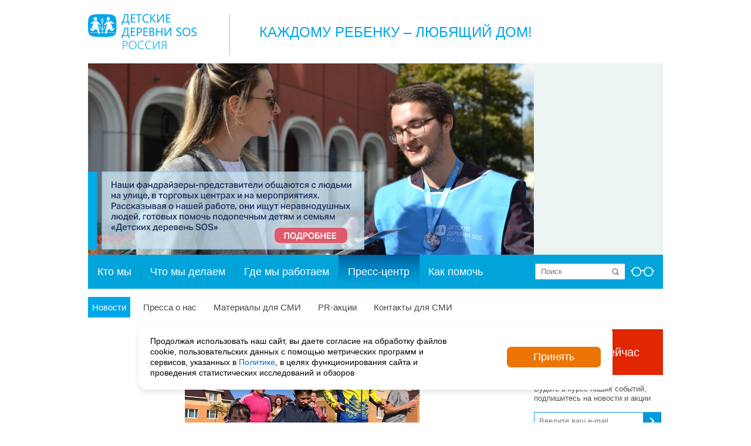

--- FILE ---
content_type: text/html; charset=UTF-8
request_url: https://sos-dd.ru/press/news/sportivnye-vykhodnye.html
body_size: 18579
content:
<!DOCTYPE html PUBLIC "-//W3C//DTD XHTML 1.0 Transitional//EN" "http://www.w3.org/TR/xhtml1/DTD/xhtml1-transitional.dtd">
<html xmlns="http://www.w3.org/1999/xhtml" class="no-js">
<head>

    <meta http-equiv="Content-Type" content="text/html; charset=UTF-8" />
    <meta name="author" content="PWEB.RU — Профессиональные Интернет-решения" />
    <title>Спортивные выходные</title>

    <meta name="viewport" content="width=device-width, initial-scale=1.0">
	<!--[if lte IE 6]><link rel="stylesheet" type="text/css" href="/local/templates/pweb.ru_ddsos_title_v2/css/ie6.css"><![endif]-->    
								<link rel="stylesheet" type="text/css" href="/local/templates/pweb.ru_ddsos_title_v2/css/jquery-ui-1.10.2.custom.css"/>
        <link rel="stylesheet" type="text/css" href="https://maxcdn.bootstrapcdn.com/font-awesome/4.7.0/css/font-awesome.min.css"/>
	
	<meta http-equiv="Content-Type" content="text/html; charset=UTF-8" />
<meta name="keywords" content="дети-сироты, сироты, благотворительная организация, благотворительность, благотворительный фонд, благотворительный, помочь детям-сирота, помощь детям-сиротам, пожертвование, Детские деревни-SOS, детские дома, детский дом, детдом, профилактика социального сиротства, социальные сироты, социальное сиротство, благотворительность вместо сувениров, социальная ответственность, волонтеры, волонтерство, сделать пожертвование, детские деревни сос, сос деревни, sos деревни, sos children’s villages, помочь детям-сиротам, выпускники детских домов, пожертвование, пожертвовать" />
<meta name="description" content="14 сентября семьи из Программы «Укрепление семьи» в Псковской области провели спортивные выходные. В гости к Программе друзья из Школы Бега «PRO SPORT» Псков.

Перед пробежкой профессиональные спортсмены провели для всех..." />
<script type="text/javascript" data-skip-moving="true">(function(w, d) {var v = w.frameCacheVars = {'CACHE_MODE':'HTMLCACHE','storageBlocks':[],'dynamicBlocks':{'3JiYAU':'90cee404ec19','qkx8dV':'139d27558e96','mKUqxK':'a759e45923e7'},'AUTO_UPDATE':true,'AUTO_UPDATE_TTL':'120','version':'2'};var inv = false;if (v.AUTO_UPDATE === false){if (v.AUTO_UPDATE_TTL && v.AUTO_UPDATE_TTL > 0){var lm = Date.parse(d.lastModified);if (!isNaN(lm)){var td = new Date().getTime();if ((lm + v.AUTO_UPDATE_TTL * 1000) >= td){w.frameRequestStart = false;w.preventAutoUpdate = true;return;}inv = true;}}else{w.frameRequestStart = false;w.preventAutoUpdate = true;return;}}var r = w.XMLHttpRequest ? new XMLHttpRequest() : (w.ActiveXObject ? new w.ActiveXObject("Microsoft.XMLHTTP") : null);if (!r) { return; }w.frameRequestStart = true;var m = v.CACHE_MODE; var l = w.location; var x = new Date().getTime();var q = "?bxrand=" + x + (l.search.length > 0 ? "&" + l.search.substring(1) : "");var u = l.protocol + "//" + l.host + l.pathname + q;r.open("GET", u, true);r.setRequestHeader("BX-ACTION-TYPE", "get_dynamic");r.setRequestHeader("X-Bitrix-Composite", "get_dynamic");r.setRequestHeader("BX-CACHE-MODE", m);r.setRequestHeader("BX-CACHE-BLOCKS", v.dynamicBlocks ? JSON.stringify(v.dynamicBlocks) : "");if (inv){r.setRequestHeader("BX-INVALIDATE-CACHE", "Y");}try { r.setRequestHeader("BX-REF", d.referrer || "");} catch(e) {}if (m === "APPCACHE"){r.setRequestHeader("BX-APPCACHE-PARAMS", JSON.stringify(v.PARAMS));r.setRequestHeader("BX-APPCACHE-URL", v.PAGE_URL ? v.PAGE_URL : "");}r.onreadystatechange = function() {if (r.readyState != 4) { return; }var a = r.getResponseHeader("BX-RAND");var b = w.BX && w.BX.frameCache ? w.BX.frameCache : false;if (a != x || !((r.status >= 200 && r.status < 300) || r.status === 304 || r.status === 1223 || r.status === 0)){var f = {error:true, reason:a!=x?"bad_rand":"bad_status", url:u, xhr:r, status:r.status};if (w.BX && w.BX.ready && b){BX.ready(function() {setTimeout(function(){BX.onCustomEvent("onFrameDataRequestFail", [f]);}, 0);});}w.frameRequestFail = f;return;}if (b){b.onFrameDataReceived(r.responseText);if (!w.frameUpdateInvoked){b.update(false);}w.frameUpdateInvoked = true;}else{w.frameDataString = r.responseText;}};r.send();var p = w.performance;if (p && p.addEventListener && p.getEntries && p.setResourceTimingBufferSize){var e = 'resourcetimingbufferfull';var h = function() {if (w.BX && w.BX.frameCache && w.BX.frameCache.frameDataInserted){p.removeEventListener(e, h);}else {p.setResourceTimingBufferSize(p.getEntries().length + 50);}};p.addEventListener(e, h);}})(window, document);</script>


<link href="/bitrix/cache/css/s1/pweb.ru_ddsos_title_v2/template_cd32ffdcff19e23b4ad39373c7723498/template_cd32ffdcff19e23b4ad39373c7723498_v1.css?1765379859286660" type="text/css"  data-template-style="true" rel="stylesheet" />
<script type="text/javascript">if(!window.BX)window.BX={};if(!window.BX.message)window.BX.message=function(mess){if(typeof mess==='object'){for(let i in mess) {BX.message[i]=mess[i];} return true;}};</script>
<script type="text/javascript">(window.BX||top.BX).message({'JS_CORE_LOADING':'Загрузка...','JS_CORE_NO_DATA':'- Нет данных -','JS_CORE_WINDOW_CLOSE':'Закрыть','JS_CORE_WINDOW_EXPAND':'Развернуть','JS_CORE_WINDOW_NARROW':'Свернуть в окно','JS_CORE_WINDOW_SAVE':'Сохранить','JS_CORE_WINDOW_CANCEL':'Отменить','JS_CORE_WINDOW_CONTINUE':'Продолжить','JS_CORE_H':'ч','JS_CORE_M':'м','JS_CORE_S':'с','JSADM_AI_HIDE_EXTRA':'Скрыть лишние','JSADM_AI_ALL_NOTIF':'Показать все','JSADM_AUTH_REQ':'Требуется авторизация!','JS_CORE_WINDOW_AUTH':'Войти','JS_CORE_IMAGE_FULL':'Полный размер'});</script>

<script type="text/javascript" src="/bitrix/js/main/core/core.min.js?1699541201221146"></script>

<script>BX.setJSList(['/bitrix/js/main/core/core_ajax.js','/bitrix/js/main/core/core_promise.js','/bitrix/js/main/polyfill/promise/js/promise.js','/bitrix/js/main/loadext/loadext.js','/bitrix/js/main/loadext/extension.js','/bitrix/js/main/polyfill/promise/js/promise.js','/bitrix/js/main/polyfill/find/js/find.js','/bitrix/js/main/polyfill/includes/js/includes.js','/bitrix/js/main/polyfill/matches/js/matches.js','/bitrix/js/ui/polyfill/closest/js/closest.js','/bitrix/js/main/polyfill/fill/main.polyfill.fill.js','/bitrix/js/main/polyfill/find/js/find.js','/bitrix/js/main/polyfill/matches/js/matches.js','/bitrix/js/main/polyfill/core/dist/polyfill.bundle.js','/bitrix/js/main/core/core.js','/bitrix/js/main/polyfill/intersectionobserver/js/intersectionobserver.js','/bitrix/js/main/lazyload/dist/lazyload.bundle.js','/bitrix/js/main/polyfill/core/dist/polyfill.bundle.js','/bitrix/js/main/parambag/dist/parambag.bundle.js']);
</script>
<script type="text/javascript">(window.BX||top.BX).message({'pull_server_enabled':'Y','pull_config_timestamp':'1586871655','pull_guest_mode':'N','pull_guest_user_id':'0'});(window.BX||top.BX).message({'PULL_OLD_REVISION':'Для продолжения корректной работы с сайтом необходимо перезагрузить страницу.'});</script>
<script type="text/javascript">(window.BX||top.BX).message({'LANGUAGE_ID':'ru','FORMAT_DATE':'DD.MM.YYYY','FORMAT_DATETIME':'DD.MM.YYYY HH:MI:SS','COOKIE_PREFIX':'BITRIX_SM','SERVER_TZ_OFFSET':'10800','UTF_MODE':'Y','SITE_ID':'s1','SITE_DIR':'/'});</script>


<script type="text/javascript"  src="/bitrix/cache/js/s1/pweb.ru_ddsos_title_v2/kernel_main/kernel_main_v1.js?1733122217154480"></script>
<script type="text/javascript" src="/bitrix/js/ui/dexie/dist/dexie3.bundle.min.js?169954118388274"></script>
<script type="text/javascript" src="/bitrix/js/main/core/core_ls.min.js?14707471227365"></script>
<script type="text/javascript" src="/bitrix/js/main/core/core_frame_cache.min.js?169954120211307"></script>
<script type="text/javascript" src="/bitrix/js/pull/protobuf/protobuf.min.js?160671992376433"></script>
<script type="text/javascript" src="/bitrix/js/pull/protobuf/model.min.js?160671992314190"></script>
<script type="text/javascript" src="/bitrix/js/rest/client/rest.client.min.js?16067223479240"></script>
<script type="text/javascript" src="/bitrix/js/pull/client/pull.client.min.js?169954116947780"></script>
<script type="text/javascript">BX.setJSList(['/bitrix/js/main/core/core_fx.js','/bitrix/js/main/date/main.date.js','/bitrix/js/main/core/core_date.js','/bitrix/js/main/session.js','/bitrix/js/main/pageobject/pageobject.js','/bitrix/js/main/core/core_window.js','/bitrix/js/main/utils.js','/local/templates/pweb.ru_ddsos_title_v2/js/jquery-1.11.0.min.js','/local/templates/pweb.ru_ddsos_title_v2/js/jquery-migrate-1.2.1.min.js','/local/templates/pweb.ru_ddsos_title_v2/js/slick/slick.min.js','/local/templates/pweb.ru_ddsos_title_v2/js/mmenu/dist/jquery.mmenu.all.js','/local/templates/pweb.ru_ddsos_title_v2/js/jquery.mask.min.js','/local/templates/pweb.ru_ddsos_title_v2/js/jquery-ui-1.10.2.custom.min.js','/local/templates/pweb.ru_ddsos_title_v2/js/fancybox/jquery.fancybox.js','/local/templates/pweb.ru_ddsos_title_v2/js/blind/js.cookie.js','/local/templates/pweb.ru_ddsos_title_v2/js/blind/init.js','/local/templates/pweb.ru_ddsos_title_v2/js/blind/blind.js','/local/templates/pweb.ru_ddsos_title_v2/js/jquery.mousewheel.js','/local/templates/pweb.ru_ddsos_title_v2/js/jquery.jscrollpane.min.js','/local/templates/pweb.ru_ddsos_title_v2/js/index.js','/local/templates/pweb.ru_ddsos_title_v2/js/favorites.js','/local/templates/pweb.ru_ddsos_title_v2/js/app.js','/local/templates/.default/components/bitrix/menu/multilevel_mobile/script.js','/local/cookie/cookie.js','/local/js/custom.js','/local/popup/popup.js']);</script>
<script type="text/javascript">BX.setCSSList(['/local/templates/pweb.ru_ddsos_title_v2/css/blind.css','/local/templates/pweb.ru_ddsos_title_v2/css/blind-additional.css','/local/templates/pweb.ru_ddsos_title_v2/css/jquery.jscrollpane.css','/local/templates/pweb.ru_ddsos_title_v2/js/slick/slick.css','/local/templates/pweb.ru_ddsos_title_v2/js/mmenu/dist/jquery.mmenu.all.css','/local/templates/pweb.ru_ddsos_title_v2/css/css-hamburgers/dist/hamburgers.min.css','/bitrix/templates/.default/components/bitrix/system.pagenavigation/.default/style.css','/local/templates/.default/components/bitrix/menu/top_bottom/style.css','/local/templates/.default/components/bitrix/menu/bottom/style.css','/local/cookie/style.css','/local/popup/style.css','/local/templates/pweb.ru_ddsos_title_v2/styles.css','/local/templates/pweb.ru_ddsos_title_v2/template_styles.css']);</script>
<title>Спортивные выходные</title>
<meta name="description" content="14 сентября семьи из Программы «Укрепление семьи» в Псковской области провели спортивные выходные. В гости к Программе друзья из Школы Бега «PRO SPORT» Псков.

Перед пробежкой профессиональные спортсмены провели для всех..."/>
<meta name="medium" content="news" />
<meta property="og:title" content="Спортивные выходные"/>
<meta property="og:site_name" content=""Детские деревни - SOS Россия"/>
<meta property="og:locale" content="ru_RU"/>
<meta property="og:url" content="http://sos-dd.ru/press/news/sportivnye-vykhodnye.html"/>
<meta property="og:type" content="article"/>
<meta property="og:description" content="14 сентября семьи из Программы «Укрепление семьи» в Псковской области провели спортивные выходные. В гости к Программе друзья из Школы Бега «PRO SPORT» Псков.

Перед пробежкой профессиональные спортсмены провели для всех..."/>
<meta property="og:image" content="http://sos-dd.ru/upload/iblock/9e8/9e8092faafff126c5f674741b54b2729.jpg"/>
<meta name="twitter:card" content="summary_large_image"/>
<meta name="twitter:title" content="Спортивные выходные"/>
<meta name="twitter:description" content="14 сентября семьи из Программы «Укрепление семьи» в Псковской области провели спортивные выходные. В гости к Программе друзья из Школы Бега «PRO SPORT» Псков.

Перед пробежкой профессиональные спортсмены провели для всех..."/>
<meta name="twitter:image:src" content="http://sos-dd.ru/upload/iblock/9e8/9e8092faafff126c5f674741b54b2729.jpg"/>



<script type="text/javascript"  src="/bitrix/cache/js/s1/pweb.ru_ddsos_title_v2/template_9efdd54f607fba5d2a5cd8df6fb2e07e/template_9efdd54f607fba5d2a5cd8df6fb2e07e_v1.js?1733041012641901"></script>
<script type="text/javascript">var _ba = _ba || []; _ba.push(["aid", "c43cb4d8bda35afe55a259c923eea16b"]); _ba.push(["host", "sos-dd.ru"]); (function() {var ba = document.createElement("script"); ba.type = "text/javascript"; ba.async = true;ba.src = (document.location.protocol == "https:" ? "https://" : "http://") + "bitrix.info/ba.js";var s = document.getElementsByTagName("script")[0];s.parentNode.insertBefore(ba, s);})();</script>


    
    <!-- Add fancyBox main JS and CSS files -->   
	
    <!-- Версия для слабовидящих-->
                    
	<link rel="stylesheet" type="text/css" href="/local/templates/pweb.ru_ddsos_title_v2/js/fancybox/jquery.fancybox.css?v=2.1.5" media="screen" />

		
		
	    
						

    <link rel="stylesheet" type="text/css" href="/local/templates/pweb.ru_ddsos_title_v2/css/adaptive.css?542" media="screen" />

<!-- Yandex.Metrika counter -->
<script type="text/javascript" >
   (function(m,e,t,r,i,k,a){m[i]=m[i]||function(){(m[i].a=m[i].a||[]).push(arguments)};
   m[i].l=1*new Date();k=e.createElement(t),a=e.getElementsByTagName(t)[0],k.async=1,k.src=r,a.parentNode.insertBefore(k,a)})
   (window, document, "script", "https://mc.yandex.ru/metrika/tag.js", "ym");

   ym(38518605, "init", {
        clickmap:true,
        trackLinks:true,
        accurateTrackBounce:true,
        webvisor:true,
        ecommerce:"dataLayer"
   });
   window.dataLayer = window.dataLayer || [];
</script>
<noscript><div><img src="https://mc.yandex.ru/watch/38518605" style="position:absolute; left:-9999px;" alt="" /></div></noscript>
<!-- /Yandex.Metrika counter -->

<script type="text/javascript">!function(){var t=document.createElement("script");t.type="text/javascript",t.async=!0,t.src='https://vk.com/js/api/openapi.js?169',t.onload=function(){VK.Retargeting.Init("VK-RTRG-1366587-df5jI"),VK.Retargeting.Hit()},document.head.appendChild(t)}();</script><noscript><img src="https://vk.com/rtrg?p=VK-RTRG-1366587-df5jI" style="position:fixed; left:-999px;" alt=""/></noscript>

<!-- Top.Mail.Ru counter -->
<script type="text/javascript">
var _tmr = window._tmr || (window._tmr = []);
_tmr.push({id: "3412949", type: "pageView", start: (new Date()).getTime()});
(function (d, w, id) {
  if (d.getElementById(id)) return;
  var ts = d.createElement("script"); ts.type = "text/javascript"; ts.async = true; ts.id = id;
  ts.src = "https://top-fwz1.mail.ru/js/code.js";
  var f = function () {var s = d.getElementsByTagName("script")[0]; s.parentNode.insertBefore(ts, s);};
  if (w.opera == "[object Opera]") { d.addEventListener("DOMContentLoaded", f, false); } else { f(); }
})(document, window, "tmr-code");
</script>
<noscript><div><img src="https://top-fwz1.mail.ru/counter?id=3412949;js=na" style="position:absolute;left:-9999px;" alt="Top.Mail.Ru" /></div></noscript>
<!-- /Top.Mail.Ru counter -->

    <script type="text/javascript">
        var script = document.createElement('script');
        script.type = 'text/javascript';
        script.src = '//cdn.enkod.ru/script/enpop.min.js';
        script.async = true;
        var first = document.getElementsByTagName('script')[0];
        first.parentNode.insertBefore(script, first);
        var enKodBox = window.enKodBox = window.enKodBox || {};
        var ekEvents = window.ekEvents || [];
        enKodBox['token'] = 'detskye_derevni_sos';
    </script>

</head>

<body class="inside">

<div id="all">
	<div id="header">
		<div id="header-top">
            <!-- <div id="header-lang"><span>RU</span>  |  <a href="#">EN</a></div>	-->
            <h1 id="logo"><a href="/">Logo</a></h1>
<div id="slog">

	 Каждому ребенку –&nbsp;любящий дом! 
</div>
 <br>		</div>
		<div id="header-slider" class="blind-hide">
            <div class="content-slider auto v1 vertical activePaginate clearfix">
	<div class="content-overflow">
		<div class="content-slider-overflow" style="width:980px !important">
			<ul class="spec-main">
					<li class="slide" style="width:980px !important">
											<a href="/support/individuals/campaings/f2f/">
							<img src="/upload/iblock/0ad/tmp7j079o837gsjohovrq73rstgryggc.png" width="760" height="326" alt="Акция &quot;Прямой диалог&quot;" title="Акция &quot;Прямой диалог&quot;" />
													</a>
										</li>
					<li class="slide" style="width:980px !important">
											<a href="https://sos-dd.ru/about/documents/reports/">
							<img src="/upload/iblock/2b2/tzox31jrgluy1s7m4v0o2as6qmydvbj9.png" width="760" height="326" alt="Годовые отчёты" title="Годовые отчёты" />
													</a>
										</li>
			</ul>
		</div>
		</div>
	</div>
 			
		</div>
		
		
		<div id="header-menu">
<div id="header-search">
<form action="/search/index.php">
	<input type="text" name="q" value="" maxlength="150" placeholder="Поиск" />
	<span><input name="s" type="submit" value="" /></span>		
</form>
<a href="#" class="blind-open" title="Версия сайта для слабовидящих"><img src="/local/templates/pweb.ru_ddsos_title_v2/images/glasses.png" border="0"></a>
</div>    <ul>
                        <li class="first" ><a  href="/about/">Кто мы</a></li>
                            <li  ><a  href="/what/">Что мы делаем</a></li>
                            <li  ><a  href="/where/">Где мы работаем</a></li>
                            <li class=" selected"><a  href="/press/">Пресс-центр</a></li>
                            <li  ><a  href="/support/">Как помочь</a></li>
                </ul>
  			
		</div>
		<div id="sub-menu">
    <ul>
                        <li class="first selected"><a  href="/press/news/">Новости</a></li>
                            <li  ><a  href="/press/about/">Пресса о нас</a></li>
                            <li  ><a  href="/press/materials/">Материалы для СМИ</a></li>
                            <li  ><a  href="/press/actions/">PR-акции</a></li>
                            <li  ><a  href="/press/contacts/">Контакты для СМИ</a></li>
                </ul>
 
		</div>
	</div>
	
	<div class="main main-bottom clearfix">
		<div class="left-s">
			<div class="center-s">
				<div class="content-block blind-tts">
									
<div id="bxdynamic_3JiYAU_start" style="display:none"></div><div class="news-detailed">
		<div class="picture">
    
			<center><img border="0" src="/upload/iblock/9e8/9e8092faafff126c5f674741b54b2729.jpg" width="400"   alt="" title="" /></center>
		</div>
	<div class="desc">
					<div class="date">14.09.2019</div>
							<h3>Спортивные выходные</h3>
									14 сентября семьи из Программы «Укрепление семьи» в Псковской области провели спортивные выходные. В гости к Программе друзья из Школы Бега «PRO SPORT» Псков.<br />
<br />
Перед пробежкой профессиональные спортсмены провели для всех разминку. Гости рассказали о техниках бега и о специфике бега в разное время года. Также семьи попробовали себя в спортивном ориентировании. Все вместе они участвовали в эстафете. Победила, конечно же, дружба! <br />
<br />
Проведение мероприятия стало возможным благодаря поддержке Фонда президентских грантов в рамках реализации проекта «Погода в доме».					
	</div>
</div><div class="news-detailed">
	<div class="soc-block">

<!-- uSocial -->
<script async src="https://usocial.pro/usocial/usocial.js?uid=48710a2d59f66013&v=6.1.5" data-script="usocial" charset="utf-8"></script>
<div class="uSocial-Share" data-pid="c05a02dd9770ee67e7c710fd1b493f35" data-type="share" data-options="round-rect,style1,default,absolute,horizontal,size32,eachCounter0,counter0,nomobile,mobile_position_right" data-social="vk,ok,telegram,wa"></div>
<!-- /uSocial -->

<!--noindex-->
<!--
<div id="asd_share_buttons891420">
	<a class="asd_vk_share" href="#" title="Расшарить в ВКонтакт" onclick="window.open('http://vkontakte.ru/share.php?url=http%3A%2F%2Fwww.sos-dd.ru%2Fpress%2Fnews%2Fsportivnye-vykhodnye.html&amp;title=%D0%A1%D0%BF%D0%BE%D1%80%D1%82%D0%B8%D0%B2%D0%BD%D1%8B%D0%B5+%D0%B2%D1%8B%D1%85%D0%BE%D0%B4%D0%BD%D1%8B%D0%B5&amp;image=http%3A%2F%2Fwww.sos-dd.ru%2Fupload%2Fiblock%2F9e8%2F9e8092faafff126c5f674741b54b2729.jpg&amp;description=14+%D1%81%D0%B5%D0%BD%D1%82%D1%8F%D0%B1%D1%80%D1%8F+%D1%81%D0%B5%D0%BC%D1%8C%D0%B8+%D0%B8%D0%B7+%D0%9F%D1%80%D0%BE%D0%B3%D1%80%D0%B0%D0%BC%D0%BC%D1%8B+%C2%AB%D0%A3%D0%BA%D1%80%D0%B5%D0%BF%D0%BB%D0%B5%D0%BD%D0%B8%D0%B5+%D1%81%D0%B5%D0%BC%D1%8C%D0%B8%C2%BB+%D0%B2+%D0%9F%D1%81%D0%BA%D0%BE%D0%B2%D1%81%D0%BA%D0%BE%D0%B9+%D0%BE%D0%B1%D0%BB%D0%B0%D1%81%D1%82%D0%B8+%D0%BF%D1%80%D0%BE%D0%B2%D0%B5%D0%BB%D0%B8+%D1%81%D0%BF%D0%BE%D1%80%D1%82%D0%B8%D0%B2%D0%BD%D1%8B%D0%B5+%D0%B2%D1%8B%D1%85%D0%BE%D0%B4%D0%BD%D1%8B%D0%B5.+%D0%92+%D0%B3%D0%BE%D1%81%D1%82%D0%B8+%D0%BA+%D0%9F%D1%80%D0%BE%D0%B3%D1%80%D0%B0%D0%BC%D0%BC%D0%B5+%D0%B4%D1%80%D1%83%D0%B7%D1%8C%D1%8F+%D0%B8%D0%B7+%D0%A8%D0%BA%D0%BE%D0%BB%D1%8B+%D0%91%D0%B5%D0%B3%D0%B0+%C2%ABPRO+SPORT%C2%BB+%D0%9F%D1%81%D0%BA%D0%BE%D0%B2.', '', 'scrollbars=yes,resizable=no,width=560,height=350,top='+Math.floor((screen.height - 350)/2-14)+',left='+Math.floor((screen.width - 560)/2-5)); return false;"><img src="/bitrix/templates/.default/components/bitrix/asd.share.buttons/big_button/images/vkontakte.png" alt="ВКонтакт" border="0" vspace="3" hspace="3" /></a>
	<a class="asd_fb_share" href="#" title="Расшарить в Facebook" onclick="window.open('http://www.facebook.com/sharer.php?u=http%3A%2F%2Fwww.sos-dd.ru%2Fpress%2Fnews%2Fsportivnye-vykhodnye.html', '', 'scrollbars=yes,resizable=no,width=560,height=350,top='+Math.floor((screen.height - 350)/2-14)+',left='+Math.floor((screen.width - 560)/2-5)); return false;"><img src="/bitrix/templates/.default/components/bitrix/asd.share.buttons/big_button/images/facebook.png" alt="Facebook" border="0" vspace="3" hspace="3" /></a>
	<a class="asd_gp_share" href="#" title="Расшарить в Google Plus" onclick="window.open('https://plus.google.com/share?url=http%3A%2F%2Fwww.sos-dd.ru%2Fpress%2Fnews%2Fsportivnye-vykhodnye.html', '', 'scrollbars=yes,resizable=no,width=560,height=350,top='+Math.floor((screen.height - 350)/2-14)+',left='+Math.floor((screen.width - 560)/2-5)); return false;"><img src="/bitrix/templates/.default/components/bitrix/asd.share.buttons/big_button/images/plus.png" alt="Google Plus" border="0" vspace="3" hspace="3" /></a>
	<a class="asd_od_share" href="#" title="Расшарить в Одноклассники" onclick="window.open('http://www.odnoklassniki.ru/dk?st.cmd=addShare&amp;st._surl=http%3A%2F%2Fwww.sos-dd.ru%2Fpress%2Fnews%2Fsportivnye-vykhodnye.html', '', 'scrollbars=yes,resizable=no,width=620,height=450,top='+Math.floor((screen.height - 450)/2-14)+',left='+Math.floor((screen.width - 620)/2-5)); return false;"><img src="/bitrix/templates/.default/components/bitrix/asd.share.buttons/big_button/images/odnoklassniki.png" alt="Одноклассники" border="0" vspace="3" hspace="3" /></a>
	<a class="asd_tw_share" href="#" title="Расшарить в Twitter" onclick="window.open('http://twitter.com/share?text=%D0%A1%D0%BF%D0%BE%D1%80%D1%82%D0%B8%D0%B2%D0%BD%D1%8B%D0%B5+%D0%B2%D1%8B%D1%85%D0%BE%D0%B4%D0%BD%D1%8B%D0%B5&amp;url=http%3A%2F%2Fwww.sos-dd.ru%2Fpress%2Fnews%2Fsportivnye-vykhodnye.html', '', 'scrollbars=yes,resizable=no,width=560,height=350,top='+Math.floor((screen.height - 350)/2-14)+',left='+Math.floor((screen.width - 560)/2-5)); return false;"><img src="/bitrix/templates/.default/components/bitrix/asd.share.buttons/big_button/images/twitter.png" alt="Twitter" border="0" vspace="3" hspace="3" /></a>
	<a class="asd_lj_share" rel="nofollow" href="http://www.livejournal.com/update.bml?subject=%D0%A1%D0%BF%D0%BE%D1%80%D1%82%D0%B8%D0%B2%D0%BD%D1%8B%D0%B5+%D0%B2%D1%8B%D1%85%D0%BE%D0%B4%D0%BD%D1%8B%D0%B5&amp;event=%3Cimg+vspace%3D%225%22+hspace%3D%225%22+align%3D%22left%22+alt%3D%22%22+src%3D%22http%3A%2F%2Fwww.sos-dd.ru%2Fupload%2Fiblock%2F9e8%2F9e8092faafff126c5f674741b54b2729.jpg%22+%2F%3E%3Ca+href%3D%22http%3A%2F%2Fwww.sos-dd.ru%2Fpress%2Fnews%2Fsportivnye-vykhodnye.html%22+target%3D%22_blank%22%3E%D0%A1%D0%BF%D0%BE%D1%80%D1%82%D0%B8%D0%B2%D0%BD%D1%8B%D0%B5+%D0%B2%D1%8B%D1%85%D0%BE%D0%B4%D0%BD%D1%8B%D0%B5%3C%2Fa%3E%3Cbr%2F%3E%3Cbr%2F%3E14+%D1%81%D0%B5%D0%BD%D1%82%D1%8F%D0%B1%D1%80%D1%8F+%D1%81%D0%B5%D0%BC%D1%8C%D0%B8+%D0%B8%D0%B7+%D0%9F%D1%80%D0%BE%D0%B3%D1%80%D0%B0%D0%BC%D0%BC%D1%8B+%C2%AB%D0%A3%D0%BA%D1%80%D0%B5%D0%BF%D0%BB%D0%B5%D0%BD%D0%B8%D0%B5+%D1%81%D0%B5%D0%BC%D1%8C%D0%B8%C2%BB+%D0%B2+%D0%9F%D1%81%D0%BA%D0%BE%D0%B2%D1%81%D0%BA%D0%BE%D0%B9+%D0%BE%D0%B1%D0%BB%D0%B0%D1%81%D1%82%D0%B8+%D0%BF%D1%80%D0%BE%D0%B2%D0%B5%D0%BB%D0%B8+%D1%81%D0%BF%D0%BE%D1%80%D1%82%D0%B8%D0%B2%D0%BD%D1%8B%D0%B5+%D0%B2%D1%8B%D1%85%D0%BE%D0%B4%D0%BD%D1%8B%D0%B5.+%D0%92+%D0%B3%D0%BE%D1%81%D1%82%D0%B8+%D0%BA+%D0%9F%D1%80%D0%BE%D0%B3%D1%80%D0%B0%D0%BC%D0%BC%D0%B5+%D0%B4%D1%80%D1%83%D0%B7%D1%8C%D1%8F+%D0%B8%D0%B7+%D0%A8%D0%BA%D0%BE%D0%BB%D1%8B+%D0%91%D0%B5%D0%B3%D0%B0+%C2%ABPRO+SPORT%C2%BB+%D0%9F%D1%81%D0%BA%D0%BE%D0%B2." target="_blank" title="Расшарить в Livejournal"><img src="/bitrix/templates/.default/components/bitrix/asd.share.buttons/big_button/images/livejournal.png" alt="Livejournal" border="0" vspace="3" hspace="3" /></a>
	<a class="asd_li_share" rel="nofollow" href="http://www.liveinternet.ru/journal_post.php?action=l_add&amp;cnurl=http%3A%2F%2Fwww.sos-dd.ru%2Fpress%2Fnews%2Fsportivnye-vykhodnye.html" target="_blank" title="Расшарить в Liveinternet"><img src="/bitrix/templates/.default/components/bitrix/asd.share.buttons/big_button/images/liveinternet.png" alt="Liveinternet" border="0" vspace="3" hspace="3" /></a>
	<a class="asd_ma_share" rel="nofollow" href="#" title="Расшарить в Mail.Ru" onclick="window.open('http://connect.mail.ru/share?share_url=http%3A%2F%2Fwww.sos-dd.ru%2Fpress%2Fnews%2Fsportivnye-vykhodnye.html', '', 'scrollbars=yes,resizable=no,width=560,height=350,top='+Math.floor((screen.height - 350)/2-14)+',left='+Math.floor((screen.width - 560)/2-5)); return false;"><img src="/bitrix/templates/.default/components/bitrix/asd.share.buttons/big_button/images/mailru.png" alt="Mail.Ru" border="0" vspace="3" hspace="3" /></a>

</div>
  -->
<!--/noindex-->	</div>
</div><p><a href="/press/news/"><<< Возврат к списку</a></p>
<div id="bxdynamic_3JiYAU_end" style="display:none"></div><br>
				</div><!-- /content-block -->
			</div><!-- /center-s -->
		</div><!-- /left-s -->
		<div class="right-side">			
		    <div class="right-side__item right-side__item-contacts">
	<div class="red-button blind-hide">
 <a href="/help/" class="donation-big ib">Помочь сейчас</a>
</div>
 <br>
<style>
    .subcsribe-form form {
        display: flex;
        flex-direction: column
    }
    .subcsribe-form {
        height: 85px;
    }
    .checkbox-flex input {
        width: unset !important;
    }
    .div-flex, .checkbox-flex {
        display: flex;
    }
    .error-agreecheckbox a {
        color: red;
    }
    .fw-300 {
        font-weight: 300;
    }
    .error-message {
        padding: 0 !important;
        color: #22bb33 !important
    }
    .error-message.error-text {
        color: #bb2124 !important;
    }
</style>

<div class="bl_subscr">
    <p>Будьте в курсе наших событий, подпишитесь на новости и акции</p>
    <div class="subcsribe-form">
        <form action="https://email.sos-dd.org/add_subscriber.html" accept-charset="utf-8" method="post" target="_blank" id="subscribe-news">
            <div class="div-flex">
                <input type="hidden" name="sf_RUB_ID[]" id="sf_RUB_ID_1" value="1"/>
                <input type="text" name="email" placeholder="Введите ваш e-mail" value=""/>
                <input type="hidden" name="campaign_token" value="J"/>
                <span><input type="submit" name="OK" value=""/></span>
            </div>
            <p class="error-message"></p>
            <div class="checkbox-flex">
                <p><a href="#personal_data_popup6" class="inpopup-main fw-300">Нажимая на кнопку «Подписаться», вы даете согласие на обработку персональных данных.</a></p>
            </div>
            <input name="charset" type="hidden" value=""/> <input name="default_list_id" type="hidden" value="8913423"/>
            <input name="overwrite" type="hidden" value="2"/> <input name="" type="hidden" value=""/>
        </form>
    </div>
</div>
<script>
    $(document).ready(() => {
        $('#subscribe-news').on('submit', function(e) {
            e.preventDefault();

            let $currentForm = $(e.currentTarget);
            let $email = $currentForm.find('[name=email]');
            let $error_message = $currentForm.find('.error-message');
            $email.removeClass('error');
            $error_message.text('').removeClass('error-text');

            $.ajax({
                type: "POST",
                url: "/ajax/news_subscribe_temp.php",
                data: $email,
                success: function (data) {
                    let answer = JSON.parse(data);
                    if (answer.success) {
                        $email.val('');
                        $error_message.text('Подписка успешно оформлена');
                        setTimeout(() => {
                            $error_message.text('');
                        }, 5000);
                    } else {
                        $email.addClass('error');
                        $error_message.text('Что-то пошло не так!').addClass('error-text');
                    }
                }
            });
        });
    });
</script><div class="blind-hide">
</div></div>
<div class="right-side__item right-side__item-video">
	<div id="bxdynamic_qkx8dV_start" style="display:none"></div>	<div class="video-right-block blind-hide">
		<div class="picture">
			<a href="#video-block2694" class="fb-video">
							<img src="/upload/resize_cache/iblock/675/220_155_2/i8wvgz7bbfx7limtbt5d8c48kr4a0es4.png" width="220" height="155" alt="30 лет исполняем мечты детей о счастливой семье"/>
							<span></span>
			</a>
		</div>
					<div class="name"><a href="#video-block2694" class="fb-video">30 лет исполняем мечты детей о счастливой семье</a></div>
			</div>
	<div id="video-block2694" class="v-block-hidden" style="display:none">
		<div class="video-b">
			<iframe width="720" height="405" src="https://kinescope.io/eZ8QvdkWtW7uYYVMVJPxAs" frameborder="0" allowfullscreen></iframe>
		</div>
		<div class="name">30 лет исполняем мечты детей о счастливой семье</div>
		<div class="text">
											</div>
	</div>
<div id="bxdynamic_qkx8dV_end" style="display:none"></div></div>
<div class="right-side__item right-side__item-historty">
		<div id="comp_ce2d04c67bb29554880588dc9437ae12"><div class="grey-right-block blind-hide">
	<div class="name">Истории</div>
	<div class="article-item">
					<div class="picture">
    				<a href="/help/#now1795196"><img src="/upload/resize_cache/iblock/64b/180_400_1/qgp8vl548rsaqipffk0q5raqm2r31bk9.jpg" width="180" alt="«Приемная мама искала рыженькую солнечную девочку и нашла меня»" title="«Приемная мама искала рыженькую солнечную девочку и нашла меня»" /></a>
			</div>
							<div class="name">
    			    				<a href="/help/#now1795196">«Приемная мама искала рыженькую солнечную девочку и нашла меня»</a>
    						</div>
							<div class="desc">Алене – 18, она выросла в Детской деревне SOS Вологда. Впереди – куча планов, намерений, мечтаний! 
А 9 лет назад она поступила в интернатное учреждение, потому что ее мама и папа не справились с родительским обязанностями.</div>
		        <div class="more"><a href="https://sos-dd.ru/press/materials/stories/index.php">Все истории</a></div>		
	</div>
</div>
	<br clear="all"/>
</div></div>
		</div><!-- /right-side -->
	</div><!-- /main -->
	
</div>

<div id="footer">
	<div id="footer-top">
		<div class="wrapper">
			<div id="footer-menu">
                
<table>
<tr>
    		<td><a href="/about/">Кто мы</a></td>
        		  <td class="bullet"></td>
        		
    		<td><a href="/what/">Что мы делаем</a></td>
        		  <td class="bullet"></td>
        		
    		<td><a href="/where/">Где мы работаем</a></td>
        		  <td class="bullet"></td>
        		
    		<td class="selected"><a href="/press/">Пресс-центр</a></td>
        		  <td class="bullet"></td>
        		
    		<td><a href="/support/">Как помочь</a></td>
        		
</tr>
</table>
 
			</div>
			<div id="footer-mid">
				<div id="footer-right">
					<style>
    .subcsribe-form form {
        display: flex;
        flex-direction: column
    }
    .subcsribe-form {
        height: 85px;
    }
    .checkbox-flex input {
        width: unset !important;
    }
    .div-flex, .checkbox-flex {
        display: flex;
    }
    .error-agreecheckbox a {
        color: red;
    }
    .fw-300 {
        font-weight: 300;
    }
    .error-message {
        padding: 0 !important;
        color: #22bb33 !important
    }
    .error-message.error-text {
        color: #bb2124 !important;
    }
</style>

<div class="bl_subscr">
    <p>Будьте в курсе наших событий, подпишитесь на новости и акции</p>
    <div class="subcsribe-form">
        <form action="https://email.sos-dd.org/add_subscriber.html" accept-charset="utf-8" method="post" target="_blank" id="subscribe-news">
            <div class="div-flex">
                <input type="hidden" name="sf_RUB_ID[]" id="sf_RUB_ID_1" value="1"/>
                <input type="text" name="email" placeholder="Введите ваш e-mail" value=""/>
                <input type="hidden" name="campaign_token" value="J"/>
                <span><input type="submit" name="OK" value=""/></span>
            </div>
            <p class="error-message"></p>
            <div class="checkbox-flex">
                <p><a href="#personal_data_popup6" class="inpopup-main fw-300">Нажимая на кнопку «Подписаться», вы даете согласие на обработку персональных данных.</a></p>
            </div>
            <input name="charset" type="hidden" value=""/> <input name="default_list_id" type="hidden" value="8913423"/>
            <input name="overwrite" type="hidden" value="2"/> <input name="" type="hidden" value=""/>
        </form>
    </div>
</div>
<script>
    $(document).ready(() => {
        $('#subscribe-news').on('submit', function(e) {
            e.preventDefault();

            let $currentForm = $(e.currentTarget);
            let $email = $currentForm.find('[name=email]');
            let $error_message = $currentForm.find('.error-message');
            $email.removeClass('error');
            $error_message.text('').removeClass('error-text');

            $.ajax({
                type: "POST",
                url: "/ajax/news_subscribe_temp.php",
                data: $email,
                success: function (data) {
                    let answer = JSON.parse(data);
                    if (answer.success) {
                        $email.val('');
                        $error_message.text('Подписка успешно оформлена');
                        setTimeout(() => {
                            $error_message.text('');
                        }, 5000);
                    } else {
                        $email.addClass('error');
                        $error_message.text('Что-то пошло не так!').addClass('error-text');
                    }
                }
            });
        });
    });
</script><div class="right-side__item right-side__item-contacts-mobile">
	<div class="red-button blind-hide">
 <a href="/help/" class="donation-big ib">Помочь сейчас</a>
</div>
 <br>
<style>
    .subcsribe-form form {
        display: flex;
        flex-direction: column
    }
    .subcsribe-form {
        height: 85px;
    }
    .checkbox-flex input {
        width: unset !important;
    }
    .div-flex, .checkbox-flex {
        display: flex;
    }
    .error-agreecheckbox a {
        color: red;
    }
    .fw-300 {
        font-weight: 300;
    }
    .error-message {
        padding: 0 !important;
        color: #22bb33 !important
    }
    .error-message.error-text {
        color: #bb2124 !important;
    }
</style>

<div class="bl_subscr">
    <p>Будьте в курсе наших событий, подпишитесь на новости и акции</p>
    <div class="subcsribe-form">
        <form action="https://email.sos-dd.org/add_subscriber.html" accept-charset="utf-8" method="post" target="_blank" id="subscribe-news">
            <div class="div-flex">
                <input type="hidden" name="sf_RUB_ID[]" id="sf_RUB_ID_1" value="1"/>
                <input type="text" name="email" placeholder="Введите ваш e-mail" value=""/>
                <input type="hidden" name="campaign_token" value="J"/>
                <span><input type="submit" name="OK" value=""/></span>
            </div>
            <p class="error-message"></p>
            <div class="checkbox-flex">
                <p><a href="#personal_data_popup6" class="inpopup-main fw-300">Нажимая на кнопку «Подписаться», вы даете согласие на обработку персональных данных.</a></p>
            </div>
            <input name="charset" type="hidden" value=""/> <input name="default_list_id" type="hidden" value="8913423"/>
            <input name="overwrite" type="hidden" value="2"/> <input name="" type="hidden" value=""/>
        </form>
    </div>
</div>
<script>
    $(document).ready(() => {
        $('#subscribe-news').on('submit', function(e) {
            e.preventDefault();

            let $currentForm = $(e.currentTarget);
            let $email = $currentForm.find('[name=email]');
            let $error_message = $currentForm.find('.error-message');
            $email.removeClass('error');
            $error_message.text('').removeClass('error-text');

            $.ajax({
                type: "POST",
                url: "/ajax/news_subscribe_temp.php",
                data: $email,
                success: function (data) {
                    let answer = JSON.parse(data);
                    if (answer.success) {
                        $email.val('');
                        $error_message.text('Подписка успешно оформлена');
                        setTimeout(() => {
                            $error_message.text('');
                        }, 5000);
                    } else {
                        $email.addClass('error');
                        $error_message.text('Что-то пошло не так!').addClass('error-text');
                    }
                }
            });
        });
    });
</script><div class="blind-hide">
</div></div>
			 <div class="soc-list"> 
                        <div style="text-align: center;">
<div style="display: inline-flex;">
<div class="social telegram">
    <a href="https://t.me/detskie_derevni_sos" target="_blank"><i class="fa fa-paper-plane fa-2x"></i></a>
</div>
<div class="social vk">
    <a href="http://vk.com/club188" target="_blank"><i class="fa fa-vk fa-2x"></i></a>    
</div>
<div class="social odnoklassniki">
    <a href="https://ok.ru/group/52909367820379" target="_blank"><i class="fa fa-odnoklassniki fa-2x"></i></a>   
</div>
<div class="social google-pluse">
    <a href="http://www.youtube.com/user/soscvrussia" target="_blank"><i class="fa fa-youtube fa-2x"></i></a>
</div>
<div class="social whatsapp">
    <a href="https://wa.me/79037960022" target="_blank"><i class="fa fa-whatsapp fa-2x"></i></a>
</div>
</div>
</div>						
					 </div> 
					 
				</div>
				<div id="footer-left">
                    
    <ul>
                            	        		<li><a href="/about/problem/">О проблеме</a></li>
        	                            	        		<li><a href="/about/documents/tender/">Тендеры</a></li>
        	                            	        		<li><a href="/about/documents/reports/">Отчеты</a></li>
        	                            	        		<li><a href="/about/jobs/">Вакансии</a></li>
        	            </ul>
    <ul>
                            	        		<li><a href="/help/payment/">Сделать пожертвование</a></li>
        	                            	        		<li><a href="/support/individuals/">Частным лицам</a></li>
        	                            	        		<li><a href="/support/corporate/">Компаниям</a></li>
        	                            	        		<li><a href="/about/contacts/">Контакты</a></li>
        	            </ul>
    <ul>
                            	        		<li class="selected"><a href="/press/news/">Новости</a></li>
        	                            	        		<li><a href="/about/faq/">Вопрос-ответ</a></li>
        	                            	        		<li><a href="/press/materials/">Материалы</a></li>
        	                            	        		<li><a href="/press/materials/info/">Информационная справка</a></li>
        	            </ul>
 
                    
<ul>
   
        
    			<li class="fm-pic1"><a href="
/feedback/">Обратная связь</a></li>
	       
	
   
        
    			<li class="fm-pic2"><a onclick="add_favorite(this);return false;" href="#">Добавить в избранное</a></li>
	       
	
   
        
    			<li class="fm-pic3"><a href="
/sitemap/">Карта сайта</a></li>
	       
	
</ul>
					
				</div>
			</div>
		</div>
	</div>
	<div class="wrapper">
		<div id="jami" style="width: auto;line-height: 0.6;right: 0;"><span title="IT Решения для Вашего бизнеса">Поддержка сайта<br/><img src="/images/fs_logo.svg"  height="28"  alt="IT Решения для Вашего бизнеса" /></a></div>
<div id="bx-composite-banner" style="float: right; padding: 15px 0 0; margin-right: 15%; /*display: none;*/"></div>
<div id="footer-copyright">&copy; 2026. ДЕТСКИЕ ДЕРЕВНИ – SOS РОССИЯ <span><a href="/help/conf.php" class="fb-oferta-big">Политика конфиденциальности</a></span></div>
	</div>
</div>
<div id="bxdynamic_mKUqxK_start" style="display:none"></div>	<div style="display:none">
		<div id="mmenu">
			<ul>
						<li class="root-item"><a href="/about/">Кто мы</a>
							<ul>

	
						<li><a href="/about/about/" class="parent">О нас</a>
							<ul>

	
				<li><a href="/about/problem/">О проблеме</a></li>
			
		
	
	
						<li><a href="/about/values/" class="parent">Наша философия</a>
							<ul>

	
				<li><a href="/about/values/audiences/">Наши целевые аудитории</a></li>
			
		
	
	
				<li><a href="/about/values/uniqueness/">Наша уникальность</a></li>
			
		
	
	
				<li><a href="/about/values/values/">Наши ценности</a></li>
			
		
	
	
</ul></li>				<li><a href="/about/concept/">SOS концепция</a></li>
			
		
	
	
				<li><a href="/about/history/">История</a></li>
			
		
	
	
				<li><a href="/about/direction/">Руководство</a></li>
			
		
	
	
				<li><a href="/about/management/">Сотрудники</a></li>
			
		
	
	
						<li><a href="/about/sos-mom/" class="parent">SOS-мамы</a>
							<ul>

	
				<li><a href="/about/sos-mom/index.php">О мамах</a></li>
			
		
	
	
				<li><a href="/about/sos-mom/how_become/">Как стать SOS-мамой</a></li>
			
		
	
	
				<li><a href="/about/sos-mom/our_sos_mom/">Наши SOS-мамы</a></li>
			
		
	
	
</ul></li>						<li><a href="/about/endowment/" class="parent">Целевой капитал</a>
							<ul>

	
				<li><a href="/about/endowment/board/">Совет по использованию целевого капитала</a></li>
			
		
	
	
				<li><a href="/about/endowment/donate/">Сделать вклад</a></li>
			
		
	
	
				<li><a href="/about/endowment/reports/">Годовой отчет</a></li>
			
		
	
	
</ul></li></ul></li>				<li><a href="/about/faq/">Вопросы и ответы</a></li>
			
		
	
	
						<li><a href="/about/documents/" class="parent">Официальные документы</a>
							<ul>

	
				<li><a href="/about/documents/constituent_documents/">Уставные документы</a></li>
			
		
	
	
				<li><a href="/about/documents/legal_documents/">Правовые документы</a></li>
			
		
	
	
				<li><a href="/about/documents/reports/">Отчеты</a></li>
			
		
	
	
				<li><a href="/about/documents/tender/">Конкурсы и тендеры</a></li>
			
		
	
	
				<li><a href="/about/documents/charters/">Грамоты и благодарности</a></li>
			
		
	
	
</ul></li>						<li><a href="/about/imprint/" class="parent">Реквизиты</a>
							<ul>

	
				<li><a href="/about/imprint/index.php">Для пожертвований</a></li>
			
		
	
	
				<li><a href="/about/imprint/contractor/">Для подрядчиков</a></li>
			
		
	
	
</ul></li>				<li><a href="/about/jobs/">Вакансии</a></li>
			
		
	
	
						<li><a href="/about/contacts/" class="parent">Контакты</a>
							<ul>

	
				<li><a href="/about/contacts/index.php">Основные контакты</a></li>
			
		
	
	
				<li><a href="/about/contacts/msk/">Москва и Московская область</a></li>
			
		
	
	
				<li><a href="/about/contacts/orl/">Орловская область</a></li>
			
		
	
	
				<li><a href="/about/contacts/spb/">Санкт-Петербург</a></li>
			
		
	
	
				<li><a href="/about/contacts/mmk/">Мурманская область</a></li>
			
		
	
	
				<li><a href="/about/contacts/pkv/">Псков</a></li>
			
		
	
	
				<li><a href="/about/contacts/vlg/">Вологодская область</a></li>
			
		
	
	
				<li><a href="/about/contacts/kzn/">Казань</a></li>
			
		
	
	
				<li><a href="/about/contacts/velikiy-novgorod/">Великий Новгород</a></li>
			
		
	
	
</ul></li></ul></li>						<li class="root-item"><a href="/what/">Что мы делаем</a>
							<ul>

	
						<li><a href="/what/villages/" class="parent">Детские деревни</a>
							<ul>

	
						<li><a href="/what/villages/tomilino/" class="parent">Томилино</a>
							<ul>

	
				<li><a href="/what/villages/tomilino/news/">Новости</a></li>
			
		
	
	
				<li><a href="/what/villages/tomilino/photo/tomilino/">Фото</a></li>
			
		
	
	
				<li><a href="/what/villages/tomilino/documents/">Документы</a></li>
			
		
	
	
				<li><a href="/what/villages/tomilino/employees/">Сотрудники</a></li>
			
		
	
	
				<li><a href="/what/villages/tomilino/contacts/">Контакты</a></li>
			
		
	
	
</ul></li>						<li><a href="/what/villages/lavrovo/" class="parent">Лаврово</a>
							<ul>

	
				<li><a href="/what/villages/lavrovo/news/">Новости</a></li>
			
		
	
	
				<li><a href="/what/villages/lavrovo/photo/lavrovo/">Фото</a></li>
			
		
	
	
				<li><a href="/what/villages/lavrovo/documents/">Документы</a></li>
			
		
	
	
				<li><a href="/what/villages/lavrovo/employees/">Сотрудники</a></li>
			
		
	
	
				<li><a href="/what/villages/lavrovo/contacts/">Контакты</a></li>
			
		
	
	
</ul></li>						<li><a href="/what/villages/pushkin/" class="parent">Пушкин</a>
							<ul>

	
				<li><a href="/what/villages/pushkin/news/">Новости</a></li>
			
		
	
	
				<li><a href="/what/villages/pushkin/photo/pushkin/">Фото</a></li>
			
		
	
	
				<li><a href="/what/villages/pushkin/documents/">Документы</a></li>
			
		
	
	
				<li><a href="/what/villages/pushkin/environment/">Доступная среда</a></li>
			
		
	
	
				<li><a href="/what/villages/pushkin/employees/">Сотрудники</a></li>
			
		
	
	
				<li><a href="/what/villages/pushkin/contacts/">Контакты</a></li>
			
		
	
	
</ul></li>						<li><a href="/what/villages/kandalaksha/" class="parent">Кандалакша</a>
							<ul>

	
				<li><a href="/what/villages/kandalaksha/news/">Новости</a></li>
			
		
	
	
				<li><a href="/what/villages/kandalaksha/photo/kandalaksha/">Фото</a></li>
			
		
	
	
				<li><a href="/what/villages/kandalaksha/documents/">Документы</a></li>
			
		
	
	
				<li><a href="/what/villages/kandalaksha/assessment/">Независимая оценка</a></li>
			
		
	
	
				<li><a href="/what/villages/kandalaksha/regulatory_links/">Нормативно-правовая база</a></li>
			
		
	
	
				<li><a href="/what/villages/kandalaksha/links/">Полезные ссылки</a></li>
			
		
	
	
				<li><a href="/what/villages/kandalaksha/employees/">Сотрудники</a></li>
			
		
	
	
				<li><a href="/what/villages/kandalaksha/contacts/">Контакты</a></li>
			
		
	
	
</ul></li>						<li><a href="/what/villages/pskov/" class="parent">Псков</a>
							<ul>

	
				<li><a href="/what/villages/pskov/news/">Новости</a></li>
			
		
	
	
				<li><a href="/what/villages/pskov/photo/pskov/">Фото</a></li>
			
		
	
	
				<li><a href="/what/villages/pskov/documents/">Документы</a></li>
			
		
	
	
				<li><a href="/what/villages/pskov/employees/">Сотрудники</a></li>
			
		
	
	
				<li><a href="/what/villages/pskov/contacts/">Контакты</a></li>
			
		
	
	
</ul></li>						<li><a href="/what/villages/vologda/" class="parent">Вологда</a>
							<ul>

	
				<li><a href="/what/villages/vologda/news/">Новости</a></li>
			
		
	
	
				<li><a href="/what/villages/vologda/photo/vologda/">Фото</a></li>
			
		
	
	
				<li><a href="/what/villages/vologda/documents/">Документы</a></li>
			
		
	
	
				<li><a href="/what/villages/vologda/employees/">Сотрудники</a></li>
			
		
	
	
				<li><a href="/what/villages/vologda/contacts/">Контакты</a></li>
			
		
	
	
</ul></li></ul></li>						<li><a href="/what/youth/" class="parent">Дома молодежи</a>
							<ul>

	
				<li><a href="/what/youth/spb-1/">Санкт-Петербург</a></li>
			
		
	
	
</ul></li>						<li><a href="/what/strengthening/" class="parent">Укрепление семьи</a>
							<ul>

	
						<li><a href="/what/strengthening/msk/" class="parent">Москва</a>
							<ul>

	
				<li><a href="/what/strengthening/msk/projects/">Проекты</a></li>
			
		
	
	
				<li><a href="/what/strengthening/msk/services/">Услуги</a></li>
			
		
	
	
				<li><a href="/what/strengthening/msk/employees/">Сотрудники</a></li>
			
		
	
	
				<li><a href="/what/strengthening/msk/contacts/">Контакты</a></li>
			
		
	
	
</ul></li>						<li><a href="/what/strengthening/orl/" class="parent">Орловская область</a>
							<ul>

	
				<li><a href="/what/strengthening/orl/projects/">Проекты</a></li>
			
		
	
	
				<li><a href="/what/strengthening/orl/services/">Услуги</a></li>
			
		
	
	
				<li><a href="/what/strengthening/orl/employees/">Сотрудники</a></li>
			
		
	
	
				<li><a href="/what/strengthening/orl/contacts/">Контакты</a></li>
			
		
	
	
</ul></li>						<li><a href="/what/strengthening/spb/" class="parent">Санкт-Петербург</a>
							<ul>

	
				<li><a href="/what/strengthening/spb/projects/">Проекты</a></li>
			
		
	
	
				<li><a href="/what/strengthening/spb/services/">Услуги</a></li>
			
		
	
	
				<li><a href="/what/strengthening/spb/documents/">Документы</a></li>
			
		
	
	
				<li><a href="/what/strengthening/spb/employees/">Сотрудники</a></li>
			
		
	
	
				<li><a href="/what/strengthening/spb/contacts/">Контакты</a></li>
			
		
	
	
</ul></li>						<li><a href="/what/strengthening/mmk/" class="parent">Мурманская область</a>
							<ul>

	
				<li><a href="/what/strengthening/mmk/projects/">Проекты</a></li>
			
		
	
	
				<li><a href="/what/strengthening/mmk/services/">Услуги</a></li>
			
		
	
	
				<li><a href="/what/strengthening/mmk/employees/">Сотрудники</a></li>
			
		
	
	
				<li><a href="/what/strengthening/mmk/contacts/">Контакты</a></li>
			
		
	
	
</ul></li>						<li><a href="/what/strengthening/psk/" class="parent">Псковская область</a>
							<ul>

	
				<li><a href="/what/strengthening/psk/projects/">Проекты</a></li>
			
		
	
	
				<li><a href="/what/strengthening/psk/services/">Услуги</a></li>
			
		
	
	
				<li><a href="/what/strengthening/psk/employees/">Сотрудники</a></li>
			
		
	
	
				<li><a href="/what/strengthening/psk/contacts/">Контакты</a></li>
			
		
	
	
</ul></li>						<li><a href="/what/strengthening/vlg/" class="parent">Вологодская область</a>
							<ul>

	
				<li><a href="/what/strengthening/vlg/projects/">Проекты</a></li>
			
		
	
	
				<li><a href="/what/strengthening/vlg/services/">Услуги</a></li>
			
		
	
	
				<li><a href="/what/strengthening/vlg/employees/">Сотрудники</a></li>
			
		
	
	
				<li><a href="/what/strengthening/vlg/contacts/">Контакты</a></li>
			
		
	
	
</ul></li>						<li><a href="/what/strengthening/kzn/" class="parent">Казань</a>
							<ul>

	
				<li><a href="/what/strengthening/kzn/projects/">Проекты</a></li>
			
		
	
	
				<li><a href="/what/strengthening/kzn/services/">Услуги</a></li>
			
		
	
	
				<li><a href="/what/strengthening/kzn/documents/">Документы</a></li>
			
		
	
	
				<li><a href="/what/strengthening/kzn/employees/">Сотрудники</a></li>
			
		
	
	
				<li><a href="/what/strengthening/kzn/contacts/">Контакты</a></li>
			
		
	
	
</ul></li>						<li><a href="/what/strengthening/vng/" class="parent">Великий Новгород</a>
							<ul>

	
				<li><a href="/what/strengthening/vng/projects/">Проекты</a></li>
			
		
	
	
				<li><a href="/what/strengthening/vng/services/">Услуги</a></li>
			
		
	
	
				<li><a href="/what/strengthening/vng/employees/">Сотрудники</a></li>
			
		
	
	
				<li><a href="/what/strengthening/vng/contacts/">Контакты</a></li>
			
		
	
	
</ul></li></ul></li>						<li><a href="/what/families/" class="parent">Социальный центр</a>
							<ul>

	
				<li><a href="/what/families/">О Центре</a></li>
			
		
	
	
				<li><a href="/what/families/services/">Услуги</a></li>
			
		
	
	
				<li><a href="/what/families/projects/">Проекты и образовательные программы</a></li>
			
		
	
	
				<li><a href="/what/families/documents/">Документы</a></li>
			
		
	
	
				<li><a href="/what/families/regulatory_links/">Нормативно-правовая база</a></li>
			
		
	
	
				<li><a href="/what/families/links/">Полезные ссылки</a></li>
			
		
	
	
				<li><a href="/what/families/assessment/">Независимая оценка</a></li>
			
		
	
	
				<li><a href="/what/families/employees/">Сотрудники</a></li>
			
		
	
	
				<li><a href="/what/families/contacts/">Контакты</a></li>
			
		
	
	
</ul></li>				<li><a href="/what/programs/">Образовательные проекты</a></li>
			
		
	
	
						<li><a href="/what/rights/" class="parent">Защита прав детей</a>
							<ul>

	
				<li><a href="/what/rights/directions/">Направления работы</a></li>
			
		
	
	
				<li><a href="/what/rights/research/">Исследование</a></li>
			
		
	
	
				<li><a href="/what/rights/documents/">Документы</a></li>
			
		
	
	
				<li><a href="/what/rights/contacts/">Контакты</a></li>
			
		
	
	
</ul></li></ul></li>						<li class="root-item"><a href="/where/">Где мы работаем</a>
							<ul>

	
						<li><a href="/where/msk/" class="parent">Москва и Московская область</a>
							<ul>

	
						<li><a href="/what/villages/tomilino/" class="parent">Детская деревня – SOS Томилино</a>
							<ul>

	
				<li><a href="/what/villages/tomilino/news/">Новости</a></li>
			
		
	
	
				<li><a href="/what/villages/tomilino/photo/tomilino/">Фото</a></li>
			
		
	
	
				<li><a href="/what/villages/tomilino/documents/">Документы</a></li>
			
		
	
	
				<li><a href="/what/villages/tomilino/employees/">Сотрудники</a></li>
			
		
	
	
				<li><a href="/what/villages/tomilino/contacts/">Контакты</a></li>
			
		
	
	
</ul></li></ul></li>						<li><a href="/where/orl/" class="parent">Орловская область</a>
							<ul>

	
						<li><a href="/what/villages/lavrovo/" class="parent">Детская деревня – SOS Лаврово</a>
							<ul>

	
				<li><a href="/what/villages/lavrovo/news/">Новости</a></li>
			
		
	
	
				<li><a href="/what/villages/lavrovo/photo/lavrovo/">Фото</a></li>
			
		
	
	
				<li><a href="/what/villages/lavrovo/documents/">Документы</a></li>
			
		
	
	
				<li><a href="/what/villages/lavrovo/employees/">Сотрудники</a></li>
			
		
	
	
				<li><a href="/what/villages/lavrovo/contacts/">Контакты</a></li>
			
		
	
	
</ul></li>						<li><a href="/what/strengthening/orl/" class="parent">Укрепление семьи</a>
							<ul>

	
				<li><a href="/what/strengthening/orl/projects/">Проекты</a></li>
			
		
	
	
				<li><a href="/what/strengthening/orl/services/">Услуги</a></li>
			
		
	
	
				<li><a href="/what/strengthening/orl/employees/">Сотрудники</a></li>
			
		
	
	
				<li><a href="/what/strengthening/orl/contacts/">Контакты</a></li>
			
		
	
	
</ul></li></ul></li>						<li><a href="/where/spb/" class="parent">Санкт-Петербург</a>
							<ul>

	
						<li><a href="/what/villages/pushkin/" class="parent">Детская деревня – SOS Пушкин</a>
							<ul>

	
				<li><a href="/what/villages/pushkin/news/">Новости</a></li>
			
		
	
	
				<li><a href="/what/villages/pushkin/photo/pushkin/">Фото</a></li>
			
		
	
	
				<li><a href="/what/villages/pushkin/documents/">Документы</a></li>
			
		
	
	
				<li><a href="/what/villages/pushkin/environment/">Доступная среда</a></li>
			
		
	
	
				<li><a href="/what/villages/pushkin/employees/">Сотрудники</a></li>
			
		
	
	
				<li><a href="/what/villages/pushkin/contacts/">Контакты</a></li>
			
		
	
	
</ul></li>				<li><a href="/what/youth/spb-1/">Дом молодежи – SOS<br/><small>(Санкт-Петербург)</small></a></li>
			
		
	
	
</ul></li>						<li><a href="/where/mmk/" class="parent">Мурманская область</a>
							<ul>

	
						<li><a href="/what/villages/kandalaksha/" class="parent">Детская деревня – SOS Кандалакша</a>
							<ul>

	
				<li><a href="/what/villages/kandalaksha/news/">Новости</a></li>
			
		
	
	
				<li><a href="/what/villages/kandalaksha/photo/kandalaksha/">Фото</a></li>
			
		
	
	
				<li><a href="/what/villages/kandalaksha/documents/">Документы</a></li>
			
		
	
	
				<li><a href="/what/villages/kandalaksha/assessment/">Независимая оценка</a></li>
			
		
	
	
				<li><a href="/what/villages/kandalaksha/regulatory_links/">Нормативно-правовая база</a></li>
			
		
	
	
				<li><a href="/what/villages/kandalaksha/links/">Полезные ссылки</a></li>
			
		
	
	
				<li><a href="/what/villages/kandalaksha/employees/">Сотрудники</a></li>
			
		
	
	
				<li><a href="/what/villages/kandalaksha/contacts/">Контакты</a></li>
			
		
	
	
</ul></li>						<li><a href="/what/families/" class="parent">ЧУСО «Социальный центр – SOS Мурманск»</a>
							<ul>

	
				<li><a href="/what/families/">О Центре</a></li>
			
		
	
	
				<li><a href="/what/families/services/">Услуги</a></li>
			
		
	
	
				<li><a href="/what/families/projects/">Проекты и образовательные программы</a></li>
			
		
	
	
				<li><a href="/what/families/documents/">Документы</a></li>
			
		
	
	
				<li><a href="/what/families/regulatory_links/">Нормативно-правовая база</a></li>
			
		
	
	
				<li><a href="/what/families/links/">Полезные ссылки</a></li>
			
		
	
	
				<li><a href="/what/families/assessment/">Независимая оценка</a></li>
			
		
	
	
				<li><a href="/what/families/employees/">Сотрудники</a></li>
			
		
	
	
				<li><a href="/what/families/contacts/">Контакты</a></li>
			
		
	
	
</ul></li>						<li><a href="/what/strengthening/mmk/" class="parent">Укрепление семьи</a>
							<ul>

	
				<li><a href="/what/strengthening/mmk/projects/">Проекты</a></li>
			
		
	
	
				<li><a href="/what/strengthening/mmk/services/">Услуги</a></li>
			
		
	
	
				<li><a href="/what/strengthening/mmk/employees/">Сотрудники</a></li>
			
		
	
	
				<li><a href="/what/strengthening/mmk/contacts/">Контакты</a></li>
			
		
	
	
</ul></li></ul></li>						<li><a href="/where/pkv/" class="parent">Псковская область</a>
							<ul>

	
						<li><a href="/what/villages/pskov/" class="parent">Детская деревня – SOS Псков</a>
							<ul>

	
				<li><a href="/what/villages/pskov/news/">Новости</a></li>
			
		
	
	
				<li><a href="/what/villages/pskov/photo/pskov/">Фото</a></li>
			
		
	
	
				<li><a href="/what/villages/pskov/documents/">Документы</a></li>
			
		
	
	
				<li><a href="/what/villages/pskov/employees/">Сотрудники</a></li>
			
		
	
	
				<li><a href="/what/villages/pskov/contacts/">Контакты</a></li>
			
		
	
	
</ul></li></ul></li>						<li><a href="/where/vlg/" class="parent">Вологодская область</a>
							<ul>

	
						<li><a href="/what/villages/vologda/" class="parent">Детская деревня – SOS Вологда</a>
							<ul>

	
				<li><a href="/what/villages/vologda/news/">Новости</a></li>
			
		
	
	
				<li><a href="/what/villages/vologda/photo/vologda/">Фото</a></li>
			
		
	
	
				<li><a href="/what/villages/vologda/documents/">Документы</a></li>
			
		
	
	
				<li><a href="/what/villages/vologda/employees/">Сотрудники</a></li>
			
		
	
	
				<li><a href="/what/villages/vologda/contacts/">Контакты</a></li>
			
		
	
	
</ul></li></ul></li>						<li><a href="/where/kzn/" class="parent">Казань</a>
							<ul>

	
						<li><a href="/what/strengthening/kzn/" class="parent">Социальный центр СОС (Помощь)</a>
							<ul>

	
				<li><a href="/what/strengthening/kzn/projects/">Проекты</a></li>
			
		
	
	
				<li><a href="/what/strengthening/kzn/services/">Услуги</a></li>
			
		
	
	
				<li><a href="/what/strengthening/kzn/documents/">Документы</a></li>
			
		
	
	
				<li><a href="/what/strengthening/kzn/employees/">Сотрудники</a></li>
			
		
	
	
				<li><a href="/what/strengthening/kzn/contacts/">Контакты</a></li>
			
		
	
	
</ul></li></ul></li>						<li><a href="/where/vng/" class="parent">Великий Новгород</a>
							<ul>

	
						<li><a href="/what/strengthening/vng/" class="parent">Укрепление семьи</a>
							<ul>

	
				<li><a href="/what/strengthening/vng/projects/">Проекты</a></li>
			
		
	
	
				<li><a href="/what/strengthening/vng/services/">Услуги</a></li>
			
		
	
	
				<li><a href="/what/strengthening/vng/employees/">Сотрудники</a></li>
			
		
	
	
				<li><a href="/what/strengthening/vng/contacts/">Контакты</a></li>
			
		
	
	
</ul></li></ul></li></ul></li>						<li class="root-item"><a href="/press/">Пресс-центр</a>
							<ul>

	
				<li class="selected"><a href="/press/news/">Новости</a></li>
			
		
	
	
				<li><a href="/press/about/">Пресса о нас</a></li>
			
		
	
	
						<li><a href="/press/materials/" class="parent">Материалы для СМИ</a>
							<ul>

	
				<li><a href="/press/materials/brandbook/">Брендбук</a></li>
			
		
	
	
				<li><a href="/press/materials/info/">Информационная справка</a></li>
			
		
	
	
				<li><a href="/press/materials/photo/">Фотоархив</a></li>
			
		
	
	
				<li><a href="/press/materials/video/">Видеоархив</a></li>
			
		
	
	
				<li><a href="/press/materials/stories/">Истории</a></li>
			
		
	
	
				<li><a href="/press/materials/reports/">Годовые отчеты</a></li>
			
		
	
	
				<li><a href="/press/materials/banners/">Наши баннеры</a></li>
			
		
	
	
</ul></li>				<li><a href="/press/contacts/">Контакты для СМИ</a></li>
			
		
	
	
</ul></li>						<li class="root-item"><a href="/support/">Как помочь</a>
							<ul>

	
						<li><a href="/support/individuals/" class="parent">Частным лицам</a>
							<ul>

	
				<li><a href="/support/individuals/">Как помочь?</a></li>
			
		
	
	
				<li><a href="/support/individuals/faq/">Часто задаваемые вопросы</a></li>
			
		
	
	
				<li><a href="/support/individuals/regular/">Регулярные пожертвования</a></li>
			
		
	
	
				<li><a href="/support/individuals/nalog/">Налоговый вычет</a></li>
			
		
	
	
				<li><a href="/support/individuals/from_office/">Помочь из офиса</a></li>
			
		
	
	
				<li><a href="/support/individuals/friendsclub/">Наши сторонники</a></li>
			
		
	
	
						<li><a href="/support/individuals/campaings/" class="parent">Акции</a>
							<ul>

	
				<li><a href="/support/individuals/campaings/telefundraising/">Телефандрайзинг</a></li>
			
		
	
	
				<li><a href="/support/individuals/campaings/f2f/">Прямой диалог</a></li>
			
		
	
	
				<li><a href="/support/individuals/campaings/ag/">Активный гражданин</a></li>
			
		
	
	
</ul></li>				<li><a href="/support/individuals/subscribe/">Подписка на новости</a></li>
			
		
	
	
				<li><a href="/support/individuals/contacts/">Контакты</a></li>
			
		
	
	
</ul></li>						<li><a href="/support/corporate/" class="parent">Компаниям</a>
							<ul>

	
				<li><a href="/support/corporate/campaings/">Благотворительные акции</a></li>
			
		
	
	
				<li><a href="/support/corporate/volunteer/">Корпоративное волонтерство</a></li>
			
		
	
	
				<li><a href="/support/corporate/partners/">Наши партнеры</a></li>
			
		
	
	
				<li><a href="/support/corporate/contacts/">Контакты</a></li>
			
		
	
	
</ul></li>						<li><a href="/support/partners/" class="parent">Нас поддерживают</a>
							<ul>

	
				<li><a href="/support/partners/corporate/">Корпоративные партнеры</a></li>
			
		
	
	
				<li><a href="/support/partners/individuals/">Частные лица</a></li>
			
		
	
	
</ul></li>				<li><a href="/support/imprint/">Реквизиты</a></li>
			
		
	
	

	</ul></li>
</ul>
<div class="menu-clear-left"></div>
</div></div>
<div style="display:none">
    <div id="mmenu2">
        <ul>
            <li class="li"><a data-ul="ul_31" href="/about/">Кто мы</a></li>
<li class="li-li ul_31"><a data-ul="" href="/about/about/">О нас</a></li>
<li class="li-li-li ul_62"><a href="/about/problem/">О проблеме</a></li>
<li class="li-li-li ul_62"><a data-ul="" href="/about/values/">Наша философия</a></li>
<li class="li-li-li-li ul_93"><a href="/about/values/audiences/">Наши целевые аудитории</a></li>
<li class="li-li-li-li ul_93"><a href="/about/values/uniqueness/">Наша уникальность</a></li>
<li class="li-li-li-li ul_93"><a href="/about/values/values/">Наши ценности</a></li>
<li class="li-li-li ul_61"><a href="/about/concept/">SOS концепция</a></li>
<li class="li-li-li ul_61"><a href="/about/history/">История</a></li>
<li class="li-li-li ul_61"><a href="/about/direction/">Руководство</a></li>
<li class="li-li-li ul_61"><a href="/about/management/">Сотрудники</a></li>
<li class="li-li-li ul_61"><a data-ul="" href="/about/sos-mom/">SOS-мамы</a></li>
<li class="li-li-li-li ul_94"><a href="/about/sos-mom/index.php">О мамах</a></li>
<li class="li-li-li-li ul_94"><a href="/about/sos-mom/how_become/">Как стать SOS-мамой</a></li>
<li class="li-li-li-li ul_94"><a href="/about/sos-mom/our_sos_mom/">Наши SOS-мамы</a></li>
<li class="li-li-li ul_61"><a data-ul="" href="/about/endowment/">Целевой капитал</a></li>
<li class="li-li-li-li ul_95"><a href="/about/endowment/board/">Совет по использованию целевого капитала</a></li>
<li class="li-li-li-li ul_95"><a href="/about/endowment/donate/">Сделать вклад</a></li>
<li class="li-li-li-li ul_95"><a href="/about/endowment/reports/">Годовой отчет</a></li>
<li class="li-li ul_32"><a href="/about/faq/">Вопросы и ответы</a></li>
<li class="li-li ul_32"><a data-ul="" href="/about/documents/">Официальные документы</a></li>
<li class="li-li-li ul_66"><a href="/about/documents/constituent_documents/">Уставные документы</a></li>
<li class="li-li-li ul_66"><a href="/about/documents/legal_documents/">Правовые документы</a></li>
<li class="li-li-li ul_66"><a href="/about/documents/reports/">Отчеты</a></li>
<li class="li-li-li ul_66"><a href="/about/documents/tender/">Конкурсы и тендеры</a></li>
<li class="li-li-li ul_66"><a href="/about/documents/charters/">Грамоты и благодарности</a></li>
<li class="li-li ul_31"><a data-ul="" href="/about/imprint/">Реквизиты</a></li>
<li class="li-li-li ul_67"><a href="/about/imprint/index.php">Для пожертвований</a></li>
<li class="li-li-li ul_67"><a href="/about/imprint/contractor/">Для подрядчиков</a></li>
<li class="li-li ul_31"><a href="/about/jobs/">Вакансии</a></li>
<li class="li-li ul_31"><a data-ul="" href="/about/contacts/">Контакты</a></li>
<li class="li-li-li ul_68"><a href="/about/contacts/index.php">Основные контакты</a></li>
<li class="li-li-li ul_68"><a href="/about/contacts/msk/">Москва и Московская область</a></li>
<li class="li-li-li ul_68"><a href="/about/contacts/orl/">Орловская область</a></li>
<li class="li-li-li ul_68"><a href="/about/contacts/spb/">Санкт-Петербург</a></li>
<li class="li-li-li ul_68"><a href="/about/contacts/mmk/">Мурманская область</a></li>
<li class="li-li-li ul_68"><a href="/about/contacts/pkv/">Псков</a></li>
<li class="li-li-li ul_68"><a href="/about/contacts/vlg/">Вологодская область</a></li>
<li class="li-li-li ul_68"><a href="/about/contacts/kzn/">Казань</a></li>
<li class="li-li-li ul_68"><a href="/about/contacts/velikiy-novgorod/">Великий Новгород</a></li>
<li class="li"><a data-ul="ul_39" href="/what/">Что мы делаем</a></li>
<li class="li-li ul_39"><a data-ul="" href="/what/villages/">Детские деревни</a></li>
<li class="li-li-li ul_69"><a data-ul="" href="/what/villages/tomilino/">Томилино</a></li>
<li class="li-li-li-li ul_99"><a href="/what/villages/tomilino/news/">Новости</a></li>
<li class="li-li-li-li ul_99"><a href="/what/villages/tomilino/photo/tomilino/">Фото</a></li>
<li class="li-li-li-li ul_99"><a href="/what/villages/tomilino/documents/">Документы</a></li>
<li class="li-li-li-li ul_99"><a href="/what/villages/tomilino/employees/">Сотрудники</a></li>
<li class="li-li-li-li ul_99"><a href="/what/villages/tomilino/contacts/">Контакты</a></li>
<li class="li-li-li ul_61"><a data-ul="" href="/what/villages/lavrovo/">Лаврово</a></li>
<li class="li-li-li-li ul_910"><a href="/what/villages/lavrovo/news/">Новости</a></li>
<li class="li-li-li-li ul_910"><a href="/what/villages/lavrovo/photo/lavrovo/">Фото</a></li>
<li class="li-li-li-li ul_910"><a href="/what/villages/lavrovo/documents/">Документы</a></li>
<li class="li-li-li-li ul_910"><a href="/what/villages/lavrovo/employees/">Сотрудники</a></li>
<li class="li-li-li-li ul_910"><a href="/what/villages/lavrovo/contacts/">Контакты</a></li>
<li class="li-li-li ul_61"><a data-ul="" href="/what/villages/pushkin/">Пушкин</a></li>
<li class="li-li-li-li ul_911"><a href="/what/villages/pushkin/news/">Новости</a></li>
<li class="li-li-li-li ul_911"><a href="/what/villages/pushkin/photo/pushkin/">Фото</a></li>
<li class="li-li-li-li ul_911"><a href="/what/villages/pushkin/documents/">Документы</a></li>
<li class="li-li-li-li ul_911"><a href="/what/villages/pushkin/environment/">Доступная среда</a></li>
<li class="li-li-li-li ul_911"><a href="/what/villages/pushkin/employees/">Сотрудники</a></li>
<li class="li-li-li-li ul_911"><a href="/what/villages/pushkin/contacts/">Контакты</a></li>
<li class="li-li-li ul_61"><a data-ul="" href="/what/villages/kandalaksha/">Кандалакша</a></li>
<li class="li-li-li-li ul_912"><a href="/what/villages/kandalaksha/news/">Новости</a></li>
<li class="li-li-li-li ul_912"><a href="/what/villages/kandalaksha/photo/kandalaksha/">Фото</a></li>
<li class="li-li-li-li ul_912"><a href="/what/villages/kandalaksha/documents/">Документы</a></li>
<li class="li-li-li-li ul_912"><a href="/what/villages/kandalaksha/assessment/">Независимая оценка</a></li>
<li class="li-li-li-li ul_912"><a href="/what/villages/kandalaksha/regulatory_links/">Нормативно-правовая база</a></li>
<li class="li-li-li-li ul_912"><a href="/what/villages/kandalaksha/links/">Полезные ссылки</a></li>
<li class="li-li-li-li ul_912"><a href="/what/villages/kandalaksha/employees/">Сотрудники</a></li>
<li class="li-li-li-li ul_912"><a href="/what/villages/kandalaksha/contacts/">Контакты</a></li>
<li class="li-li-li ul_61"><a data-ul="" href="/what/villages/pskov/">Псков</a></li>
<li class="li-li-li-li ul_913"><a href="/what/villages/pskov/news/">Новости</a></li>
<li class="li-li-li-li ul_913"><a href="/what/villages/pskov/photo/pskov/">Фото</a></li>
<li class="li-li-li-li ul_913"><a href="/what/villages/pskov/documents/">Документы</a></li>
<li class="li-li-li-li ul_913"><a href="/what/villages/pskov/employees/">Сотрудники</a></li>
<li class="li-li-li-li ul_913"><a href="/what/villages/pskov/contacts/">Контакты</a></li>
<li class="li-li-li ul_61"><a data-ul="" href="/what/villages/vologda/">Вологда</a></li>
<li class="li-li-li-li ul_914"><a href="/what/villages/vologda/news/">Новости</a></li>
<li class="li-li-li-li ul_914"><a href="/what/villages/vologda/photo/vologda/">Фото</a></li>
<li class="li-li-li-li ul_914"><a href="/what/villages/vologda/documents/">Документы</a></li>
<li class="li-li-li-li ul_914"><a href="/what/villages/vologda/employees/">Сотрудники</a></li>
<li class="li-li-li-li ul_914"><a href="/what/villages/vologda/contacts/">Контакты</a></li>
<li class="li-li ul_32"><a data-ul="" href="/what/youth/">Дома молодежи</a></li>
<li class="li-li-li ul_615"><a href="/what/youth/spb-1/">Санкт-Петербург</a></li>
<li class="li-li ul_31"><a data-ul="" href="/what/strengthening/">Укрепление семьи</a></li>
<li class="li-li-li ul_616"><a data-ul="" href="/what/strengthening/msk/">Москва</a></li>
<li class="li-li-li-li ul_916"><a href="/what/strengthening/msk/projects/">Проекты</a></li>
<li class="li-li-li-li ul_916"><a href="/what/strengthening/msk/services/">Услуги</a></li>
<li class="li-li-li-li ul_916"><a href="/what/strengthening/msk/employees/">Сотрудники</a></li>
<li class="li-li-li-li ul_916"><a href="/what/strengthening/msk/contacts/">Контакты</a></li>
<li class="li-li-li ul_61"><a data-ul="" href="/what/strengthening/orl/">Орловская область</a></li>
<li class="li-li-li-li ul_917"><a href="/what/strengthening/orl/projects/">Проекты</a></li>
<li class="li-li-li-li ul_917"><a href="/what/strengthening/orl/services/">Услуги</a></li>
<li class="li-li-li-li ul_917"><a href="/what/strengthening/orl/employees/">Сотрудники</a></li>
<li class="li-li-li-li ul_917"><a href="/what/strengthening/orl/contacts/">Контакты</a></li>
<li class="li-li-li ul_61"><a data-ul="" href="/what/strengthening/spb/">Санкт-Петербург</a></li>
<li class="li-li-li-li ul_918"><a href="/what/strengthening/spb/projects/">Проекты</a></li>
<li class="li-li-li-li ul_918"><a href="/what/strengthening/spb/services/">Услуги</a></li>
<li class="li-li-li-li ul_918"><a href="/what/strengthening/spb/documents/">Документы</a></li>
<li class="li-li-li-li ul_918"><a href="/what/strengthening/spb/employees/">Сотрудники</a></li>
<li class="li-li-li-li ul_918"><a href="/what/strengthening/spb/contacts/">Контакты</a></li>
<li class="li-li-li ul_61"><a data-ul="" href="/what/strengthening/mmk/">Мурманская область</a></li>
<li class="li-li-li-li ul_919"><a href="/what/strengthening/mmk/projects/">Проекты</a></li>
<li class="li-li-li-li ul_919"><a href="/what/strengthening/mmk/services/">Услуги</a></li>
<li class="li-li-li-li ul_919"><a href="/what/strengthening/mmk/employees/">Сотрудники</a></li>
<li class="li-li-li-li ul_919"><a href="/what/strengthening/mmk/contacts/">Контакты</a></li>
<li class="li-li-li ul_61"><a data-ul="" href="/what/strengthening/psk/">Псковская область</a></li>
<li class="li-li-li-li ul_920"><a href="/what/strengthening/psk/projects/">Проекты</a></li>
<li class="li-li-li-li ul_920"><a href="/what/strengthening/psk/services/">Услуги</a></li>
<li class="li-li-li-li ul_920"><a href="/what/strengthening/psk/employees/">Сотрудники</a></li>
<li class="li-li-li-li ul_920"><a href="/what/strengthening/psk/contacts/">Контакты</a></li>
<li class="li-li-li ul_61"><a data-ul="" href="/what/strengthening/vlg/">Вологодская область</a></li>
<li class="li-li-li-li ul_921"><a href="/what/strengthening/vlg/projects/">Проекты</a></li>
<li class="li-li-li-li ul_921"><a href="/what/strengthening/vlg/services/">Услуги</a></li>
<li class="li-li-li-li ul_921"><a href="/what/strengthening/vlg/employees/">Сотрудники</a></li>
<li class="li-li-li-li ul_921"><a href="/what/strengthening/vlg/contacts/">Контакты</a></li>
<li class="li-li-li ul_61"><a data-ul="" href="/what/strengthening/kzn/">Казань</a></li>
<li class="li-li-li-li ul_922"><a href="/what/strengthening/kzn/projects/">Проекты</a></li>
<li class="li-li-li-li ul_922"><a href="/what/strengthening/kzn/services/">Услуги</a></li>
<li class="li-li-li-li ul_922"><a href="/what/strengthening/kzn/documents/">Документы</a></li>
<li class="li-li-li-li ul_922"><a href="/what/strengthening/kzn/employees/">Сотрудники</a></li>
<li class="li-li-li-li ul_922"><a href="/what/strengthening/kzn/contacts/">Контакты</a></li>
<li class="li-li-li ul_61"><a data-ul="" href="/what/strengthening/vng/">Великий Новгород</a></li>
<li class="li-li-li-li ul_923"><a href="/what/strengthening/vng/projects/">Проекты</a></li>
<li class="li-li-li-li ul_923"><a href="/what/strengthening/vng/services/">Услуги</a></li>
<li class="li-li-li-li ul_923"><a href="/what/strengthening/vng/employees/">Сотрудники</a></li>
<li class="li-li-li-li ul_923"><a href="/what/strengthening/vng/contacts/">Контакты</a></li>
<li class="li-li ul_32"><a data-ul="" href="/what/families/">Социальный центр</a></li>
<li class="li-li-li ul_624"><a href="/what/families/">О Центре</a></li>
<li class="li-li-li ul_624"><a href="/what/families/services/">Услуги</a></li>
<li class="li-li-li ul_624"><a href="/what/families/projects/">Проекты и образовательные программы</a></li>
<li class="li-li-li ul_624"><a href="/what/families/documents/">Документы</a></li>
<li class="li-li-li ul_624"><a href="/what/families/regulatory_links/">Нормативно-правовая база</a></li>
<li class="li-li-li ul_624"><a href="/what/families/links/">Полезные ссылки</a></li>
<li class="li-li-li ul_624"><a href="/what/families/assessment/">Независимая оценка</a></li>
<li class="li-li-li ul_624"><a href="/what/families/employees/">Сотрудники</a></li>
<li class="li-li-li ul_624"><a href="/what/families/contacts/">Контакты</a></li>
<li class="li-li ul_31"><a href="/what/programs/">Образовательные проекты</a></li>
<li class="li-li ul_31"><a data-ul="" href="/what/rights/">Защита прав детей</a></li>
<li class="li-li-li ul_625"><a href="/what/rights/directions/">Направления работы</a></li>
<li class="li-li-li ul_625"><a href="/what/rights/research/">Исследование</a></li>
<li class="li-li-li ul_625"><a href="/what/rights/documents/">Документы</a></li>
<li class="li-li-li ul_625"><a href="/what/rights/contacts/">Контакты</a></li>
<li class="li"><a data-ul="ul_326" href="/where/">Где мы работаем</a></li>
<li class="li-li ul_326"><a data-ul="" href="/where/msk/">Москва и Московская область</a></li>
<li class="li-li-li ul_626"><a data-ul="" href="/what/villages/tomilino/">Детская деревня – SOS Томилино</a></li>
<li class="li-li-li-li ul_926"><a href="/what/villages/tomilino/news/">Новости</a></li>
<li class="li-li-li-li ul_926"><a href="/what/villages/tomilino/photo/tomilino/">Фото</a></li>
<li class="li-li-li-li ul_926"><a href="/what/villages/tomilino/documents/">Документы</a></li>
<li class="li-li-li-li ul_926"><a href="/what/villages/tomilino/employees/">Сотрудники</a></li>
<li class="li-li-li-li ul_926"><a href="/what/villages/tomilino/contacts/">Контакты</a></li>
<li class="li-li ul_32"><a data-ul="" href="/where/orl/">Орловская область</a></li>
<li class="li-li-li ul_627"><a data-ul="" href="/what/villages/lavrovo/">Детская деревня – SOS Лаврово</a></li>
<li class="li-li-li-li ul_927"><a href="/what/villages/lavrovo/news/">Новости</a></li>
<li class="li-li-li-li ul_927"><a href="/what/villages/lavrovo/photo/lavrovo/">Фото</a></li>
<li class="li-li-li-li ul_927"><a href="/what/villages/lavrovo/documents/">Документы</a></li>
<li class="li-li-li-li ul_927"><a href="/what/villages/lavrovo/employees/">Сотрудники</a></li>
<li class="li-li-li-li ul_927"><a href="/what/villages/lavrovo/contacts/">Контакты</a></li>
<li class="li-li-li ul_61"><a data-ul="" href="/what/strengthening/orl/">Укрепление семьи</a></li>
<li class="li-li-li-li ul_928"><a href="/what/strengthening/orl/projects/">Проекты</a></li>
<li class="li-li-li-li ul_928"><a href="/what/strengthening/orl/services/">Услуги</a></li>
<li class="li-li-li-li ul_928"><a href="/what/strengthening/orl/employees/">Сотрудники</a></li>
<li class="li-li-li-li ul_928"><a href="/what/strengthening/orl/contacts/">Контакты</a></li>
<li class="li-li ul_32"><a data-ul="" href="/where/spb/">Санкт-Петербург</a></li>
<li class="li-li-li ul_629"><a data-ul="" href="/what/villages/pushkin/">Детская деревня – SOS Пушкин</a></li>
<li class="li-li-li-li ul_929"><a href="/what/villages/pushkin/news/">Новости</a></li>
<li class="li-li-li-li ul_929"><a href="/what/villages/pushkin/photo/pushkin/">Фото</a></li>
<li class="li-li-li-li ul_929"><a href="/what/villages/pushkin/documents/">Документы</a></li>
<li class="li-li-li-li ul_929"><a href="/what/villages/pushkin/environment/">Доступная среда</a></li>
<li class="li-li-li-li ul_929"><a href="/what/villages/pushkin/employees/">Сотрудники</a></li>
<li class="li-li-li-li ul_929"><a href="/what/villages/pushkin/contacts/">Контакты</a></li>
<li class="li-li-li ul_61"><a href="/what/youth/spb-1/">Дом молодежи – SOS<br/><small>(Санкт-Петербург)</small></a></li>
<li class="li-li ul_31"><a data-ul="" href="/where/mmk/">Мурманская область</a></li>
<li class="li-li-li ul_62"><a data-ul="" href="/what/villages/kandalaksha/">Детская деревня – SOS Кандалакша</a></li>
<li class="li-li-li-li ul_92"><a href="/what/villages/kandalaksha/news/">Новости</a></li>
<li class="li-li-li-li ul_92"><a href="/what/villages/kandalaksha/photo/kandalaksha/">Фото</a></li>
<li class="li-li-li-li ul_92"><a href="/what/villages/kandalaksha/documents/">Документы</a></li>
<li class="li-li-li-li ul_92"><a href="/what/villages/kandalaksha/assessment/">Независимая оценка</a></li>
<li class="li-li-li-li ul_92"><a href="/what/villages/kandalaksha/regulatory_links/">Нормативно-правовая база</a></li>
<li class="li-li-li-li ul_92"><a href="/what/villages/kandalaksha/links/">Полезные ссылки</a></li>
<li class="li-li-li-li ul_92"><a href="/what/villages/kandalaksha/employees/">Сотрудники</a></li>
<li class="li-li-li-li ul_92"><a href="/what/villages/kandalaksha/contacts/">Контакты</a></li>
<li class="li-li-li ul_61"><a data-ul="" href="/what/families/">ЧУСО «Социальный центр – SOS Мурманск»</a></li>
<li class="li-li-li-li ul_93"><a href="/what/families/">О Центре</a></li>
<li class="li-li-li-li ul_93"><a href="/what/families/services/">Услуги</a></li>
<li class="li-li-li-li ul_93"><a href="/what/families/projects/">Проекты и образовательные программы</a></li>
<li class="li-li-li-li ul_93"><a href="/what/families/documents/">Документы</a></li>
<li class="li-li-li-li ul_93"><a href="/what/families/regulatory_links/">Нормативно-правовая база</a></li>
<li class="li-li-li-li ul_93"><a href="/what/families/links/">Полезные ссылки</a></li>
<li class="li-li-li-li ul_93"><a href="/what/families/assessment/">Независимая оценка</a></li>
<li class="li-li-li-li ul_93"><a href="/what/families/employees/">Сотрудники</a></li>
<li class="li-li-li-li ul_93"><a href="/what/families/contacts/">Контакты</a></li>
<li class="li-li-li ul_61"><a data-ul="" href="/what/strengthening/mmk/">Укрепление семьи</a></li>
<li class="li-li-li-li ul_94"><a href="/what/strengthening/mmk/projects/">Проекты</a></li>
<li class="li-li-li-li ul_94"><a href="/what/strengthening/mmk/services/">Услуги</a></li>
<li class="li-li-li-li ul_94"><a href="/what/strengthening/mmk/employees/">Сотрудники</a></li>
<li class="li-li-li-li ul_94"><a href="/what/strengthening/mmk/contacts/">Контакты</a></li>
<li class="li-li ul_32"><a data-ul="" href="/where/pkv/">Псковская область</a></li>
<li class="li-li-li ul_65"><a data-ul="" href="/what/villages/pskov/">Детская деревня – SOS Псков</a></li>
<li class="li-li-li-li ul_95"><a href="/what/villages/pskov/news/">Новости</a></li>
<li class="li-li-li-li ul_95"><a href="/what/villages/pskov/photo/pskov/">Фото</a></li>
<li class="li-li-li-li ul_95"><a href="/what/villages/pskov/documents/">Документы</a></li>
<li class="li-li-li-li ul_95"><a href="/what/villages/pskov/employees/">Сотрудники</a></li>
<li class="li-li-li-li ul_95"><a href="/what/villages/pskov/contacts/">Контакты</a></li>
<li class="li-li ul_32"><a data-ul="" href="/where/vlg/">Вологодская область</a></li>
<li class="li-li-li ul_66"><a data-ul="" href="/what/villages/vologda/">Детская деревня – SOS Вологда</a></li>
<li class="li-li-li-li ul_96"><a href="/what/villages/vologda/news/">Новости</a></li>
<li class="li-li-li-li ul_96"><a href="/what/villages/vologda/photo/vologda/">Фото</a></li>
<li class="li-li-li-li ul_96"><a href="/what/villages/vologda/documents/">Документы</a></li>
<li class="li-li-li-li ul_96"><a href="/what/villages/vologda/employees/">Сотрудники</a></li>
<li class="li-li-li-li ul_96"><a href="/what/villages/vologda/contacts/">Контакты</a></li>
<li class="li-li ul_32"><a data-ul="" href="/where/kzn/">Казань</a></li>
<li class="li-li-li ul_67"><a data-ul="" href="/what/strengthening/kzn/">Социальный центр СОС (Помощь)</a></li>
<li class="li-li-li-li ul_97"><a href="/what/strengthening/kzn/projects/">Проекты</a></li>
<li class="li-li-li-li ul_97"><a href="/what/strengthening/kzn/services/">Услуги</a></li>
<li class="li-li-li-li ul_97"><a href="/what/strengthening/kzn/documents/">Документы</a></li>
<li class="li-li-li-li ul_97"><a href="/what/strengthening/kzn/employees/">Сотрудники</a></li>
<li class="li-li-li-li ul_97"><a href="/what/strengthening/kzn/contacts/">Контакты</a></li>
<li class="li-li ul_32"><a data-ul="" href="/where/vng/">Великий Новгород</a></li>
<li class="li-li-li ul_68"><a data-ul="" href="/what/strengthening/vng/">Укрепление семьи</a></li>
<li class="li-li-li-li ul_98"><a href="/what/strengthening/vng/projects/">Проекты</a></li>
<li class="li-li-li-li ul_98"><a href="/what/strengthening/vng/services/">Услуги</a></li>
<li class="li-li-li-li ul_98"><a href="/what/strengthening/vng/employees/">Сотрудники</a></li>
<li class="li-li-li-li ul_98"><a href="/what/strengthening/vng/contacts/">Контакты</a></li>
<li class="li"><a data-ul="ul_39" href="/press/">Пресс-центр</a></li>
<li class="li-li selected ul_39"><a href="/press/news/">Новости</a></li>
<li class="li-li ul_39"><a href="/press/about/">Пресса о нас</a></li>
<li class="li-li ul_39"><a data-ul="" href="/press/materials/">Материалы для СМИ</a></li>
<li class="li-li-li ul_69"><a href="/press/materials/brandbook/">Брендбук</a></li>
<li class="li-li-li ul_69"><a href="/press/materials/info/">Информационная справка</a></li>
<li class="li-li-li ul_69"><a href="/press/materials/photo/">Фотоархив</a></li>
<li class="li-li-li ul_69"><a href="/press/materials/video/">Видеоархив</a></li>
<li class="li-li-li ul_69"><a href="/press/materials/stories/">Истории</a></li>
<li class="li-li-li ul_69"><a href="/press/materials/reports/">Годовые отчеты</a></li>
<li class="li-li-li ul_69"><a href="/press/materials/banners/">Наши баннеры</a></li>
<li class="li-li ul_31"><a href="/press/contacts/">Контакты для СМИ</a></li>
<li class="li"><a data-ul="ul_32" href="/support/">Как помочь</a></li>
<li class="li-li ul_32"><a data-ul="" href="/support/individuals/">Частным лицам</a></li>
<li class="li-li-li ul_62"><a href="/support/individuals/">Как помочь?</a></li>
<li class="li-li-li ul_62"><a href="/support/individuals/faq/">Часто задаваемые вопросы</a></li>
<li class="li-li-li ul_62"><a href="/support/individuals/regular/">Регулярные пожертвования</a></li>
<li class="li-li-li ul_62"><a href="/support/individuals/nalog/">Налоговый вычет</a></li>
<li class="li-li-li ul_62"><a href="/support/individuals/from_office/">Помочь из офиса</a></li>
<li class="li-li-li ul_62"><a href="/support/individuals/friendsclub/">Наши сторонники</a></li>
<li class="li-li-li ul_62"><a data-ul="" href="/support/individuals/campaings/">Акции</a></li>
<li class="li-li-li-li ul_92"><a href="/support/individuals/campaings/telefundraising/">Телефандрайзинг</a></li>
<li class="li-li-li-li ul_92"><a href="/support/individuals/campaings/f2f/">Прямой диалог</a></li>
<li class="li-li-li-li ul_92"><a href="/support/individuals/campaings/ag/">Активный гражданин</a></li>
<li class="li-li-li ul_61"><a href="/support/individuals/subscribe/">Подписка на новости</a></li>
<li class="li-li-li ul_61"><a href="/support/individuals/contacts/">Контакты</a></li>
<li class="li-li ul_31"><a data-ul="" href="/support/corporate/">Компаниям</a></li>
<li class="li-li-li ul_62"><a href="/support/corporate/campaings/">Благотворительные акции</a></li>
<li class="li-li-li ul_62"><a href="/support/corporate/volunteer/">Корпоративное волонтерство</a></li>
<li class="li-li-li ul_62"><a href="/support/corporate/partners/">Наши партнеры</a></li>
<li class="li-li-li ul_62"><a href="/support/corporate/contacts/">Контакты</a></li>
<li class="li-li ul_31"><a data-ul="" href="/support/partners/">Нас поддерживают</a></li>
<li class="li-li-li ul_63"><a href="/support/partners/corporate/">Корпоративные партнеры</a></li>
<li class="li-li-li ul_63"><a href="/support/partners/individuals/">Частные лица</a></li>
<li class="li-li ul_31"><a href="/support/imprint/">Реквизиты</a></li>        </ul>
    </div>
</div><div id="bxdynamic_mKUqxK_end" style="display:none"></div>
</body>
</html><!--2d5aac0b3c321aa8bd471917876d58a0-->

--- FILE ---
content_type: text/html; charset=UTF-8
request_url: https://sos-dd.ru/help/payment/token.php
body_size: 109
content:

function xhhCshqlFCdN(cName, cValue, expDays) {
        let date = new Date();
        date.setTime(date.getTime() + (expDays * 24 * 60 * 60 * 1000));
        const expires = "expires=" + date.toUTCString();
        document.cookie = cName + "=" + cValue + "; " + expires + "; path=/";
}
xhhCshqlFCdN('stoken', '4b6934cbf1b83d62ba107b6d39ea35fb', 14);
    

--- FILE ---
content_type: text/html; charset=utf-8
request_url: https://kinescope.io/eZ8QvdkWtW7uYYVMVJPxAs
body_size: 2320
content:

<!DOCTYPE html>
<html xmlns:og="http://ogp.me/ns#">
  <head>
    <meta charset="utf-8" />
    <meta name="viewport" content="width=device-width, initial-scale=1.0, minimum-scale=1.0, maximum-scale=1.0, user-scalable=no, viewport-fit=cover">
    <meta name="color-scheme" content="inherit">
    <title>Юбилей Детских деревень SOS 30 лет исполняем мечты детей о счастливой семье</title>
    <meta name="description" content="Watch &quot;Юбилей Детских деревень SOS 30 лет исполняем мечты детей о счастливой семье&quot; powered by Kinescope, the ecosystem of video solutions for business of any size." />

    <meta name="twitter:card" content="player" />
    <meta name="twitter:image" content="https://edge-dallas-1.kinescopecdn.net/6a39fbf2-8059-46af-8875-1d5baad97ab4/posters/40f2657c-f52d-4c76-b224-09e1e831c140/poster_lg/e31b7c94-c238-4931-ab80-55b70aa136ea.jpg" />
    <meta name="twitter:url" content="https://kinescope.io/embed/714106d8-9fce-4ec2-bcf3-af480ccf1902" />
    <meta name="twitter:description" content="Watch &quot;Юбилей Детских деревень SOS 30 лет исполняем мечты детей о счастливой семье&quot; powered by Kinescope, the ecosystem of video solutions for business of any size." />
    <meta name="twitter:url" content="https://kinescope.io/embed/714106d8-9fce-4ec2-bcf3-af480ccf1902" />
    <meta name="twitter:player" content="https://kinescope.io/embed/714106d8-9fce-4ec2-bcf3-af480ccf1902" />
    <meta name="twitter:player:width" content="1920" />
    <meta name="twitter:player:height" content="1080" />
    <meta name="twitter:site" content="@kinescopeupdates" />


    <meta property="og:type" content="video.other" />
    <meta property="og:title" content="Юбилей Детских деревень SOS 30 лет исполняем мечты детей о счастливой семье" />
    <meta property="og:description" content="Watch &quot;Юбилей Детских деревень SOS 30 лет исполняем мечты детей о счастливой семье&quot; powered by Kinescope, the ecosystem of video solutions for business of any size." />
    <meta property="og:url" content="https://kinescope.io/embed/714106d8-9fce-4ec2-bcf3-af480ccf1902" />
    <meta property="og:image" content="https://edge-dallas-1.kinescopecdn.net/6a39fbf2-8059-46af-8875-1d5baad97ab4/posters/40f2657c-f52d-4c76-b224-09e1e831c140/poster_lg/e31b7c94-c238-4931-ab80-55b70aa136ea.jpg" />
    <meta property="og:video" content="https://kinescope.io/embed/714106d8-9fce-4ec2-bcf3-af480ccf1902" />
    <meta property="og:video:type" content="text/html">
    <meta property="og:video:url" content="https://kinescope.io/embed/714106d8-9fce-4ec2-bcf3-af480ccf1902" />
    <meta property="og:video:secure_url" content="https://kinescope.io/embed/714106d8-9fce-4ec2-bcf3-af480ccf1902" />
    <meta property="og:video:iframe" content="https://kinescope.io/embed/714106d8-9fce-4ec2-bcf3-af480ccf1902" />
    <meta property="og:video:duration" content="160" />
    <meta property="og:video:release_date" content="2024-08-02T13:51:41+00:00" />
    <meta property="og:video:width" content="1920">
    <meta property="og:video:height" content="1080">
    <meta property="og:site_name" content="Kinescope">

    



    <link rel="preconnect" href="https://kinescope.io" />
    <link rel="preconnect" href="https://edge-dallas-1.kinescopecdn.net" />
    <link rel="iframely" href="https://kinescope.io/embed/714106d8-9fce-4ec2-bcf3-af480ccf1902" media="(aspect-ratio: 1920/1080)" />
    <link rel="alternate" type="application/json+oembed" href="https://kinescope.io/oembed?url=https%3A%2F%2Fkinescope.io%2Fembed%2F714106d8-9fce-4ec2-bcf3-af480ccf1902&format=json" title="Юбилей Детских деревень SOS 30 лет исполняем мечты детей о счастливой семье oEmbed" />
    <link rel="alternate" type="text/xml+oembed" href="https://kinescope.io/oembed?url=https%3A%2F%2Fkinescope.io%2Fembed%2F714106d8-9fce-4ec2-bcf3-af480ccf1902&format=xml" title="Юбилей Детских деревень SOS 30 лет исполняем мечты детей о счастливой семье oEmbed" />
    <script type="module" defer src="https://preview.kinescope.io/v0.0.92/kinescope-page-play.js"></script>
    <link href="https://preview.kinescope.io/v0.0.92/kinescope-page-play.css" media="all" rel="stylesheet" />
    <style>
      .noscript-warning{width:100vw;height:100vh;display:flex;justify-content:center;align-items:center;position:fixed;top:0;left:0;background-color:rgba(34,34,34,0.64);font-family:Roboto,sans-serif;line-height:1.15;text-size-adjust:100%;-webkit-tap-highlight-color:transparent;color:rgb(255,255,255);font-size:1em;font-weight:500}.noscript-warning div{text-align:center}.noscript-warning code{font-size:1.2em}
    </style>
    <script>
    

var playerOptions = {"playlist":[{"sources":{"hls":{"segments":"fmp4","selector":{"params":{"audio":"lang","quality":"quality"},"qualityMap":{"1080":"1080p","360":"360p","480":"480p","720":"720p"}},"src":"https://kinescope.io/714106d8-9fce-4ec2-bcf3-af480ccf1902/master.m3u8"},"shakahls":{"src":"https://kinescope.io/714106d8-9fce-4ec2-bcf3-af480ccf1902/master.m3u8"}},"id":"714106d8-9fce-4ec2-bcf3-af480ccf1902","title":"Юбилей Детских деревень SOS 30 лет исполняем мечты детей о счастливой семье","poster":{"src":{"src":"https://edge-dallas-1.kinescopecdn.net/6a39fbf2-8059-46af-8875-1d5baad97ab4/posters/40f2657c-f52d-4c76-b224-09e1e831c140/poster_sm/e31b7c94-c238-4931-ab80-55b70aa136ea.jpg","srcset":[{"type":"image/webp","src":"https://edge-dallas-1.kinescopecdn.net/6a39fbf2-8059-46af-8875-1d5baad97ab4/posters/40f2657c-f52d-4c76-b224-09e1e831c140/poster_xs/e31b7c94-c238-4931-ab80-55b70aa136ea.webp","media":"(orientation: landscape) and (max-height: 90px), (orientation: portrait) and (max-width: 90px)"},{"type":"image/webp","src":"https://edge-dallas-1.kinescopecdn.net/6a39fbf2-8059-46af-8875-1d5baad97ab4/posters/40f2657c-f52d-4c76-b224-09e1e831c140/poster_md/e31b7c94-c238-4931-ab80-55b70aa136ea.webp","media":"(orientation: landscape) and (max-height: 480px), (orientation: portrait) and (max-width: 320px)"},{"type":"image/webp","src":"https://edge-dallas-1.kinescopecdn.net/6a39fbf2-8059-46af-8875-1d5baad97ab4/posters/40f2657c-f52d-4c76-b224-09e1e831c140/poster_md/e31b7c94-c238-4931-ab80-55b70aa136ea.webp","media":"(orientation: landscape) and (max-height: 960px), (orientation: portrait) and (max-width: 480px)"},{"type":"image/webp","src":"https://edge-dallas-1.kinescopecdn.net/6a39fbf2-8059-46af-8875-1d5baad97ab4/posters/40f2657c-f52d-4c76-b224-09e1e831c140/poster_lg/e31b7c94-c238-4931-ab80-55b70aa136ea.webp","media":"(orientation: landscape) and (min-height: 960.1px), (orientation: portrait) and (min-width: 480.1px)"},{"type":"image/jpeg","src":"https://edge-dallas-1.kinescopecdn.net/6a39fbf2-8059-46af-8875-1d5baad97ab4/posters/40f2657c-f52d-4c76-b224-09e1e831c140/poster_xs/e31b7c94-c238-4931-ab80-55b70aa136ea.jpg","media":"(orientation: landscape) and (max-height: 90px), (orientation: portrait) and (max-width: 90px)"},{"type":"image/jpeg","src":"https://edge-dallas-1.kinescopecdn.net/6a39fbf2-8059-46af-8875-1d5baad97ab4/posters/40f2657c-f52d-4c76-b224-09e1e831c140/poster_md/e31b7c94-c238-4931-ab80-55b70aa136ea.jpg","media":"(orientation: landscape) and (max-height: 480px), (orientation: portrait) and (max-width: 320px)"},{"type":"image/jpeg","src":"https://edge-dallas-1.kinescopecdn.net/6a39fbf2-8059-46af-8875-1d5baad97ab4/posters/40f2657c-f52d-4c76-b224-09e1e831c140/poster_md/e31b7c94-c238-4931-ab80-55b70aa136ea.jpg","media":"(orientation: landscape) and (max-height: 960px), (orientation: portrait) and (max-width: 480px)"},{"type":"image/jpeg","src":"https://edge-dallas-1.kinescopecdn.net/6a39fbf2-8059-46af-8875-1d5baad97ab4/posters/40f2657c-f52d-4c76-b224-09e1e831c140/poster_lg/e31b7c94-c238-4931-ab80-55b70aa136ea.jpg","media":"(orientation: landscape) and (min-height: 960.1px), (orientation: portrait) and (min-width: 480.1px)"}]}},"qualityLabels":{"1080":{"label":"1080p","q":1080},"360":{"label":"360p","q":360},"480":{"label":"480p","q":480},"720":{"label":"720p","q":720}},"frameRate":{"1080":30,"360":30,"480":30,"720":30},"meta":{"folderId":"a70eebba-172f-4eb3-895a-4274cee3be8b","projectId":"a70eebba-172f-4eb3-895a-4274cee3be8b","workspaceId":"6a39fbf2-8059-46af-8875-1d5baad97ab4","type":"vod","duration":"160.032"},"dataPolling":{}}],"behaviour":{"localStorage":{"storage":"local"},"endscreen":"replay","preload":false,"autoPause":false,"textTrack":false,"keyboard":false,"preferredQuality":"1080","notifications":{"goToStart":false}},"size":{"width":"100%","height":"100%"},"ui":{"playbackRateButton":false,"title":false,"buttonsBar":false,"chromecastButton":true,"airplayButton":true,"settingsButton":false,"audioTracksButton":false,"autoSwitchButton":false,"pipButton":false,"playbackRates":false,"annotationsButton":true,"subtitlesSearch":false,"subtitlesButton":false,"playlistButton":false,"prevButton":false,"nextButton":false,"videoFit":"cover","scaleFactors":false,"initial":{"controlBar":false,"title":false}},"theme":{"colors":{"primary":"#00ABEC"}},"settings":{"metrics":{"url":"https://player-metrics.kinescope.io/v1/batch","compressedUrl":"https://player-metrics.kinescope.io/v1/batch/gzip","interval":60000,"timestamp":1769251571,"logUrl":"https://player-metrics.kinescope.io/v1/logs"},"oldmetrics":{"url":"https://metrics.kinescope.io/player","errors":{"url":"https://player-errors.kinescope.io/v1/errors"}},"preferManagedMediaSource":false,"driverSettings":{}}};

function  onPlayApiReady(playApi){
  playApi.create({
    player: "https://player.kinescope.io/v2.175.5/player.js",
    playerContainerId: 'player_714106d8-9fce-4ec2-bcf3-af480ccf1902',
    container: 'root',
    playerOptions: playerOptions,
    aspectRatio: 1920/1080,
    isPrivate: false,
    isLimited: false,
    playlistName: "",
    borderRadius: "24",
  })
}


    </script>
  </head>
  <body>
    <noscript>
      <div class="noscript-warning">
        <div>
      JavaScript is disabled or the page is loaded in a <code>sandbox</code> iframe without <code>allow-scripts</code> permission.
        </div>
      </div>
    </noscript>

    <div id="root"></div>
  </body>
  <script type="application/ld+json">
    {
      "@context": "https://schema.org",
      "@type": "VideoObject",
      "name": "Юбилей Детских деревень SOS 30 лет исполняем мечты детей о счастливой семье",
      "description": "Watch &quot;Юбилей Детских деревень SOS 30 лет исполняем мечты детей о счастливой семье&quot; powered by Kinescope, the ecosystem of video solutions for business of any size.",
      "thumbnailUrl": "https://edge-dallas-1.kinescopecdn.net/6a39fbf2-8059-46af-8875-1d5baad97ab4/posters/40f2657c-f52d-4c76-b224-09e1e831c140/poster_lg/e31b7c94-c238-4931-ab80-55b70aa136ea.jpg",
      "uploadDate": "2024-08-02T13:51:41+00:00",
      "duration": "PT2M40S",
      "contentUrl": "https://kinescope.io/714106d8-9fce-4ec2-bcf3-af480ccf1902/master.m3u8",
      "transcript": "",
      "embedUrl": "https://kinescope.io/embed/714106d8-9fce-4ec2-bcf3-af480ccf1902"
    }
  </script>
</html>


--- FILE ---
content_type: application/x-javascript; charset=UTF-8
request_url: https://sos-dd.ru/press/news/sportivnye-vykhodnye.html?bxrand=1769251568748
body_size: 698
content:
{'js':['/bitrix/js/ui/dexie/dist/dexie3.bundle.js','/bitrix/js/main/core/core_ls.js','/bitrix/js/main/core/core_fx.js','/bitrix/js/main/core/core_frame_cache.js','/bitrix/js/pull/protobuf/protobuf.js','/bitrix/js/pull/protobuf/model.js','/bitrix/js/rest/client/rest.client.js','/bitrix/js/pull/client/pull.client.js','/local/templates/pweb.ru_ddsos_title_v2/js/jquery-1.11.0.min.js','/local/templates/pweb.ru_ddsos_title_v2/js/jquery-migrate-1.2.1.min.js','/local/templates/pweb.ru_ddsos_title_v2/js/slick/slick.min.js','/local/templates/pweb.ru_ddsos_title_v2/js/mmenu/dist/jquery.mmenu.all.js','/local/templates/pweb.ru_ddsos_title_v2/js/jquery.mask.min.js','/local/templates/pweb.ru_ddsos_title_v2/js/jquery-ui-1.10.2.custom.min.js','/local/templates/pweb.ru_ddsos_title_v2/js/fancybox/jquery.fancybox.js','/local/templates/pweb.ru_ddsos_title_v2/js/blind/js.cookie.js','/local/templates/pweb.ru_ddsos_title_v2/js/blind/init.js','/local/templates/pweb.ru_ddsos_title_v2/js/blind/blind.js','/local/templates/pweb.ru_ddsos_title_v2/js/jquery.mousewheel.js','/local/templates/pweb.ru_ddsos_title_v2/js/jquery.jscrollpane.min.js','/local/templates/pweb.ru_ddsos_title_v2/js/index.js','/local/templates/pweb.ru_ddsos_title_v2/js/favorites.js','/local/templates/pweb.ru_ddsos_title_v2/js/app.js','/local/templates/.default/components/bitrix/menu/multilevel_mobile/script.js','/bitrix/js/main/jquery/jquery-1.12.4.min.js'],'lang':{'LANGUAGE_ID':'ru','FORMAT_DATE':'DD.MM.YYYY','FORMAT_DATETIME':'DD.MM.YYYY HH:MI:SS','COOKIE_PREFIX':'BITRIX_SM','SERVER_TZ_OFFSET':'10800','UTF_MODE':'Y','SITE_ID':'s1','SITE_DIR':'/','USER_ID':'','SERVER_TIME':'1769251568','USER_TZ_OFFSET':'0','USER_TZ_AUTO':'Y','bitrix_sessid':'6d4267d4b898db9fce00dd6ae8c79b7f'},'css':{'0':'/local/templates/pweb.ru_ddsos_title_v2/css/blind.css','1':'/local/templates/pweb.ru_ddsos_title_v2/css/blind-additional.css','2':'/local/templates/pweb.ru_ddsos_title_v2/css/jquery.jscrollpane.css','3':'/local/templates/pweb.ru_ddsos_title_v2/js/slick/slick.css','4':'/local/templates/pweb.ru_ddsos_title_v2/js/mmenu/dist/jquery.mmenu.all.css','5':'/local/templates/pweb.ru_ddsos_title_v2/css/css-hamburgers/dist/hamburgers.min.css','6':'/bitrix/templates/.default/components/bitrix/system.pagenavigation/.default/style.css','8':'/local/templates/.default/components/bitrix/menu/top_bottom/style.css','9':'/local/templates/.default/components/bitrix/menu/bottom/style.css'},'htmlCacheChanged':true,'isManifestUpdated':false,'dynamicBlocks':[],'spread':[]}

--- FILE ---
content_type: image/svg+xml
request_url: https://sos-dd.ru/images/fs_logo.svg
body_size: 9546
content:
<svg width="204" height="56" viewBox="0 0 204 56" fill="none" xmlns="http://www.w3.org/2000/svg">
    <path fill-rule="evenodd" clip-rule="evenodd" d="M7.52243 0.103489C-2.25037 1.14331 -2.29378 19.2194 6.18808 29.7307C11.2716 36.0303 22.7391 38.7585 29.1584 33.731C37.51 27.1905 25.9167 18.8788 22.2427 17.0495C17.3545 14.6157 21.9664 -1.4333 7.52243 0.103489Z" fill="#C25648"/>
    <path fill-rule="evenodd" clip-rule="evenodd" d="M25.3399 23.3541C25.5321 20.3308 18.9574 20.7555 20.7049 20.1256C23.2728 19.1997 27.5761 23.31 28.0316 24.6731C28.6407 26.4951 25.2269 25.1323 25.3399 23.3541ZM15.9664 23.4755L14.7564 24.4842L11.1778 20.6129C10.4861 19.8648 10.1955 19.0663 10.3064 18.2173C10.4172 17.3686 10.916 16.5745 11.8035 15.8347C12.1756 15.5242 12.5586 15.273 12.952 15.0805C13.3454 14.8883 13.7315 14.7649 14.1095 14.7104L14.5939 15.9653C13.975 16.0329 13.3739 16.3096 12.7907 16.7957C12.2323 17.2612 11.9193 17.731 11.8518 18.2044C11.7841 18.6782 11.9629 19.1447 12.3877 19.6043L12.878 20.1345L15.7165 17.7681L16.6153 18.7403L13.7767 21.1069L15.9664 23.4755ZM11.6351 8.13129C9.32396 6.65309 5.8727 5.12461 9.84612 4.03554C12.7104 3.25065 15.9856 6.90963 15.3925 10.4908C14.8653 13.6739 13.946 9.60935 11.6351 8.13129Z" fill="white"/>
    <path fill-rule="evenodd" clip-rule="evenodd" d="M49.1016 8.09209C65.6065 8.36606 64.3236 40.3885 50.9155 51.2208C44.6997 56.2425 34.2659 57.9287 27.6205 53.2303C15.5548 44.6997 31.0985 33.91 33.6628 31.4072C39.5034 25.7069 31.0514 7.79252 49.1016 8.09209Z" fill="#5FC248"/>
    <path fill-rule="evenodd" clip-rule="evenodd" d="M52.1018 19.8027C49.8089 17.1794 46.1374 14.1118 51.4005 14.0767C55.194 14.0517 56.7019 19.905 55.8458 24.0134C54.9897 28.1217 54.3947 22.4261 52.1018 19.8027ZM49.6483 33.653L48.5698 34.5242C48.3309 34.1452 48.0506 33.8061 47.729 33.5068C47.4072 33.2076 47.0687 32.9657 46.7129 32.7811C46.1302 32.4785 45.6444 32.3492 45.2556 32.393C44.8665 32.4367 44.5851 32.6165 44.411 32.9322C44.2897 33.1525 44.2717 33.3747 44.3578 33.5987C44.4434 33.8228 44.589 34.04 44.7943 34.2504C44.9994 34.4609 45.2893 34.7294 45.6641 35.0562C46.1813 35.4947 46.5897 35.8838 46.8893 36.2235C47.1887 36.5631 47.3918 36.9497 47.4986 37.3828C47.6053 37.816 47.5211 38.2825 47.246 38.7819C47.0112 39.2081 46.6796 39.5318 46.2512 39.7531C45.8226 39.9748 45.3093 40.0627 44.7119 40.0169C44.1143 39.971 43.4674 39.7675 42.7713 39.4063C42.1583 39.0881 41.6127 38.6961 41.1346 38.2307C40.6561 37.7653 40.3275 37.3066 40.1484 36.8546L41.2723 36.0068C41.4599 36.4256 41.7468 36.8366 42.1328 37.2399C42.5186 37.6435 42.9501 37.9688 43.4268 38.2163C44.017 38.5226 44.5084 38.6597 44.9009 38.6272C45.2932 38.5949 45.5725 38.4281 45.7386 38.1268C45.8599 37.9066 45.8787 37.6825 45.7949 37.4548C45.7111 37.2271 45.5666 37.0083 45.3614 36.7977C45.1563 36.5874 44.8662 36.3187 44.4916 35.992C43.9629 35.5381 43.5501 35.1442 43.2524 34.8102C42.9546 34.4764 42.7533 34.0906 42.6487 33.6538C42.544 33.217 42.6312 32.745 42.9105 32.2382C43.1451 31.8123 43.4778 31.4866 43.9084 31.2614C44.3389 31.0364 44.8509 30.9455 45.4449 30.9894C46.0386 31.0331 46.6837 31.2355 47.3799 31.5971C47.8641 31.8484 48.3084 32.1546 48.713 32.5157C49.1174 32.8768 49.4292 33.2559 49.6483 33.653ZM55.9533 29.2796C56.2991 29.9918 56.362 32.3355 55.6978 33.0901C54.8632 34.0383 54.7672 32.7222 54.7607 32.039C54.75 30.8972 55.4548 28.2531 55.9533 29.2796Z" fill="white"/>
    <path d="M87.651 16.2562C85.1285 16.2562 83.2427 16.8307 81.9937 17.9796C80.7692 19.1041 80.1569 20.742 80.1569 22.8931V26.4866H92.4266V28.8333H80.1569V39.7237H77.4385V22.8565C77.4385 20.0453 78.3201 17.8452 80.0834 16.2562C81.8468 14.6429 84.3325 13.8362 87.5408 13.8362C90.6511 13.8362 93.1491 14.5084 95.0349 15.8529L94.043 18.0896C92.3777 16.8674 90.247 16.2562 87.651 16.2562Z" fill="#1A1C45"/>
    <path d="M115.728 20.4364V39.7237H113.23V35.9103C112.446 37.2059 111.405 38.1959 110.107 38.8804C108.834 39.5648 107.389 39.9071 105.772 39.9071C103.96 39.9071 102.319 39.4915 100.85 38.6603C99.3803 37.8292 98.2293 36.6681 97.3966 35.1769C96.5639 33.6857 96.1476 31.9868 96.1476 30.0801C96.1476 28.1733 96.5639 26.4744 97.3966 24.9832C98.2293 23.492 99.3803 22.3431 100.85 21.5364C102.319 20.7053 103.96 20.2897 105.772 20.2897C107.34 20.2897 108.748 20.6197 109.997 21.2797C111.27 21.9153 112.311 22.8565 113.119 24.1032V20.4364H115.728ZM105.993 37.597C107.34 37.597 108.552 37.2914 109.63 36.6803C110.732 36.0447 111.589 35.1524 112.201 34.0035C112.838 32.8546 113.156 31.5468 113.156 30.0801C113.156 28.6133 112.838 27.3055 112.201 26.1566C111.589 25.0077 110.732 24.1276 109.63 23.5165C108.552 22.8809 107.34 22.5631 105.993 22.5631C104.621 22.5631 103.385 22.8809 102.282 23.5165C101.205 24.1276 100.348 25.0077 99.7109 26.1566C99.0987 27.3055 98.7925 28.6133 98.7925 30.0801C98.7925 31.5468 99.0987 32.8546 99.7109 34.0035C100.348 35.1524 101.205 36.0447 102.282 36.6803C103.385 37.2914 104.621 37.597 105.993 37.597Z" fill="#1A1C45"/>
    <path d="M128.171 39.9071C126.604 39.9071 125.098 39.687 123.653 39.247C122.232 38.7826 121.118 38.2081 120.31 37.5236L121.485 35.4702C122.294 36.1058 123.31 36.6314 124.535 37.047C125.759 37.4381 127.033 37.6336 128.355 37.6336C130.118 37.6336 131.416 37.3647 132.249 36.827C133.106 36.2647 133.535 35.4825 133.535 34.4802C133.535 33.7713 133.302 33.2213 132.837 32.8301C132.371 32.4146 131.784 32.109 131.073 31.9134C130.363 31.6934 129.42 31.4857 128.245 31.2901C126.677 30.9967 125.416 30.7034 124.461 30.4101C123.506 30.0923 122.685 29.5667 122 28.8333C121.339 28.1 121.008 27.0855 121.008 25.7899C121.008 24.1765 121.681 22.8565 123.028 21.8298C124.375 20.8031 126.249 20.2897 128.649 20.2897C129.898 20.2897 131.147 20.4608 132.396 20.8031C133.645 21.1209 134.674 21.5486 135.482 22.0864L134.343 24.1765C132.751 23.0765 130.853 22.5265 128.649 22.5265C126.984 22.5265 125.722 22.8198 124.865 23.4065C124.032 23.9932 123.616 24.7632 123.616 25.7166C123.616 26.4499 123.849 27.0366 124.314 27.4766C124.804 27.9166 125.404 28.2467 126.114 28.4667C126.824 28.6622 127.804 28.87 129.053 29.09C130.596 29.3834 131.833 29.6767 132.763 29.97C133.694 30.2634 134.49 30.7645 135.151 31.4734C135.812 32.1823 136.143 33.1602 136.143 34.4069C136.143 36.0936 135.433 37.4381 134.012 38.4403C132.616 39.4182 130.669 39.9071 128.171 39.9071Z" fill="#1A1C45"/>
    <path d="M150.479 38.5503C149.99 38.9904 149.39 39.3326 148.679 39.577C147.969 39.7971 147.222 39.9071 146.438 39.9071C144.626 39.9071 143.23 39.4182 142.251 38.4403C141.271 37.4625 140.781 36.0814 140.781 34.2969V16.2196H143.389V20.4364H149.23V22.6365H143.389V34.1502C143.389 35.2991 143.671 36.1792 144.234 36.7903C144.798 37.377 145.618 37.6703 146.696 37.6703C147.871 37.6703 148.826 37.3403 149.561 36.6803L150.479 38.5503Z" fill="#1A1C45"/>
    <path d="M160.387 39.9071C158.819 39.9071 157.313 39.687 155.868 39.247C154.448 38.7826 153.334 38.2081 152.525 37.5236L153.701 35.4702C154.509 36.1058 155.525 36.6314 156.75 37.047C157.975 37.4381 159.248 37.6336 160.571 37.6336C162.334 37.6336 163.632 37.3647 164.465 36.827C165.322 36.2647 165.75 35.4825 165.75 34.4802C165.75 33.7713 165.518 33.2213 165.052 32.8301C164.587 32.4146 163.999 32.109 163.289 31.9134C162.579 31.6934 161.636 31.4857 160.46 31.2901C158.893 30.9967 157.632 30.7034 156.677 30.4101C155.721 30.0923 154.901 29.5667 154.215 28.8333C153.554 28.1 153.223 27.0855 153.223 25.7899C153.223 24.1765 153.897 22.8565 155.244 21.8298C156.591 20.8031 158.464 20.2897 160.864 20.2897C162.113 20.2897 163.362 20.4608 164.611 20.8031C165.86 21.1209 166.889 21.5486 167.697 22.0864L166.558 24.1765C164.967 23.0765 163.069 22.5265 160.864 22.5265C159.199 22.5265 157.938 22.8198 157.081 23.4065C156.248 23.9932 155.832 24.7632 155.832 25.7166C155.832 26.4499 156.064 27.0366 156.53 27.4766C157.019 27.9166 157.619 28.2467 158.33 28.4667C159.04 28.6622 160.019 28.87 161.269 29.09C162.811 29.3834 164.048 29.6767 164.979 29.97C165.909 30.2634 166.705 30.7645 167.367 31.4734C168.028 32.1823 168.359 33.1602 168.359 34.4069C168.359 36.0936 167.648 37.4381 166.228 38.4403C164.832 39.4182 162.885 39.9071 160.387 39.9071Z" fill="#1A1C45"/>
    <path d="M181.079 39.9071C179.217 39.9071 177.54 39.4915 176.046 38.6603C174.552 37.8048 173.376 36.6314 172.519 35.1402C171.662 33.6491 171.233 31.9623 171.233 30.0801C171.233 28.1978 171.662 26.511 172.519 25.0199C173.376 23.5287 174.552 22.3676 176.046 21.5364C177.54 20.7053 179.217 20.2897 181.079 20.2897C182.94 20.2897 184.617 20.7053 186.111 21.5364C187.605 22.3676 188.769 23.5287 189.601 25.0199C190.458 26.511 190.887 28.1978 190.887 30.0801C190.887 31.9623 190.458 33.6491 189.601 35.1402C188.769 36.6314 187.605 37.8048 186.111 38.6603C184.617 39.4915 182.94 39.9071 181.079 39.9071ZM181.079 37.597C182.45 37.597 183.675 37.2914 184.752 36.6803C185.854 36.0447 186.711 35.1524 187.324 34.0035C187.936 32.8546 188.242 31.5468 188.242 30.0801C188.242 28.6133 187.936 27.3055 187.324 26.1566C186.711 25.0077 185.854 24.1276 184.752 23.5165C183.675 22.8809 182.45 22.5631 181.079 22.5631C179.707 22.5631 178.47 22.8809 177.368 23.5165C176.291 24.1276 175.433 25.0077 174.797 26.1566C174.184 27.3055 173.878 28.6133 173.878 30.0801C173.878 31.5468 174.184 32.8546 174.797 34.0035C175.433 35.1524 176.291 36.0447 177.368 36.6803C178.47 37.2914 179.707 37.597 181.079 37.597Z" fill="#1A1C45"/>
    <path d="M201.649 39.9071C199.91 39.9071 198.563 39.4182 197.608 38.4403C196.677 37.4625 196.212 36.1058 196.212 34.3702V12.5161H198.82V34.1502C198.82 35.2991 199.09 36.1792 199.628 36.7903C200.167 37.377 200.975 37.6703 202.053 37.6703C202.739 37.6703 203.326 37.5603 203.816 37.3403L204 39.5037C203.241 39.7726 202.457 39.9071 201.649 39.9071Z" fill="#1A1C45"/>
</svg>
